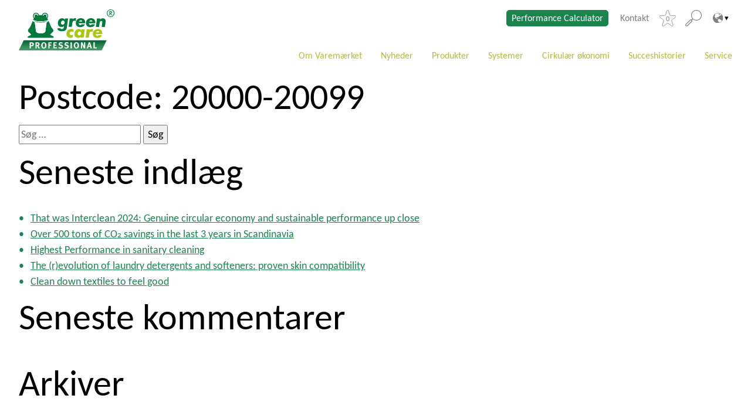

--- FILE ---
content_type: text/html; charset=UTF-8
request_url: https://www.green-care-professional.com/dk/postcodes/20000-20099/
body_size: 16768
content:
<!DOCTYPE html>
<html lang="da-DK">

<head>
	<meta charset="UTF-8" />
	<meta http-equiv="x-ua-compatible" content="ie=edge">
	<meta name="viewport" content="width=device-width, initial-scale=1">
	<script>
		const savingPotentialStepsGlobal = [0,1000,2000,3000,4000,5000,10000,20000,30000,40000,50000,];const savingPotentialCalculationVersion2 = {"hospital":{"1000":{"co2":251,"plastic":29,"oil":80},"2000":{"co2":503,"plastic":57,"oil":160},"3000":{"co2":754,"plastic":86,"oil":240},"4000":{"co2":1006,"plastic":114,"oil":320},"5000":{"co2":1257,"plastic":143,"oil":401},"10000":{"co2":2515,"plastic":286,"oil":801},"20000":{"co2":5030,"plastic":571,"oil":1602},"30000":{"co2":7544,"plastic":857,"oil":2403},"40000":{"co2":10059,"plastic":1142,"oil":3204},"50000":{"co2":12574,"plastic":1428,"oil":4006}},"building":{"1000":{"co2":610,"plastic":133,"oil":194},"2000":{"co2":1221,"plastic":266,"oil":389},"3000":{"co2":1831,"plastic":399,"oil":583},"4000":{"co2":2441,"plastic":532,"oil":778},"5000":{"co2":3052,"plastic":664,"oil":972},"10000":{"co2":6103,"plastic":1329,"oil":1944},"20000":{"co2":12207,"plastic":2658,"oil":3889},"30000":{"co2":18310,"plastic":3987,"oil":5833},"40000":{"co2":24414,"plastic":5315,"oil":7777},"50000":{"co2":30517,"plastic":6644,"oil":9722}},"hotel":{"1000":{"co2":297,"plastic":21,"oil":94},"2000":{"co2":594,"plastic":43,"oil":188},"3000":{"co2":891,"plastic":64,"oil":283},"4000":{"co2":1188,"plastic":86,"oil":377},"5000":{"co2":1485,"plastic":107,"oil":471},"10000":{"co2":2970,"plastic":215,"oil":942},"20000":{"co2":5941,"plastic":429,"oil":1885},"30000":{"co2":8911,"plastic":644,"oil":2827},"40000":{"co2":11882,"plastic":859,"oil":3770},"50000":{"co2":14852,"plastic":1074,"oil":4712}},"industrial":{"1000":{"co2":431,"plastic":89,"oil":137},"2000":{"co2":861,"plastic":179,"oil":273},"3000":{"co2":1292,"plastic":268,"oil":410},"4000":{"co2":1723,"plastic":358,"oil":547},"5000":{"co2":2153,"plastic":447,"oil":683},"10000":{"co2":4306,"plastic":894,"oil":1367},"20000":{"co2":8613,"plastic":1788,"oil":2734},"30000":{"co2":12919,"plastic":2683,"oil":4101},"40000":{"co2":17226,"plastic":3577,"oil":5468},"50000":{"co2":21532,"plastic":4471,"oil":6835}},"care":{"1000":{"co2":301,"plastic":34,"oil":96},"2000":{"co2":603,"plastic":67,"oil":192},"3000":{"co2":904,"plastic":101,"oil":288},"4000":{"co2":1206,"plastic":134,"oil":385},"5000":{"co2":1507,"plastic":168,"oil":481},"10000":{"co2":3014,"plastic":336,"oil":961},"20000":{"co2":6028,"plastic":671,"oil":1923},"30000":{"co2":9042,"plastic":1007,"oil":2884},"40000":{"co2":12056,"plastic":1343,"oil":3846},"50000":{"co2":15071,"plastic":1679,"oil":4807}},"institutions":{"1000":{"co2":301,"plastic":42,"oil":96},"2000":{"co2":601,"plastic":85,"oil":192},"3000":{"co2":902,"plastic":127,"oil":288},"4000":{"co2":1202,"plastic":169,"oil":384},"5000":{"co2":1503,"plastic":212,"oil":480},"10000":{"co2":3006,"plastic":423,"oil":961},"20000":{"co2":6011,"plastic":847,"oil":1921},"30000":{"co2":9017,"plastic":1270,"oil":2882},"40000":{"co2":12022,"plastic":1694,"oil":3842},"50000":{"co2":15028,"plastic":2117,"oil":4803}},"restaurant":{"1000":{"co2":218,"plastic":25,"oil":70},"2000":{"co2":437,"plastic":51,"oil":139},"3000":{"co2":655,"plastic":76,"oil":209},"4000":{"co2":874,"plastic":101,"oil":279},"5000":{"co2":1092,"plastic":127,"oil":348},"10000":{"co2":2185,"plastic":253,"oil":697},"20000":{"co2":4369,"plastic":507,"oil":1393},"30000":{"co2":6554,"plastic":760,"oil":2090},"40000":{"co2":8738,"plastic":1013,"oil":2786},"50000":{"co2":10923,"plastic":1266,"oil":3483}}};	</script>
	<meta name='robots' content='index, follow, max-image-preview:large, max-snippet:-1, max-video-preview:-1' />

	<!-- This site is optimized with the Yoast SEO plugin v26.7 - https://yoast.com/wordpress/plugins/seo/ -->
	<title>20000-20099 Archive - Green Care Professional</title>
	<link rel="canonical" href="https://www.green-care-professional.com/dk/postcodes/20000-20099/" />
	<meta property="og:locale" content="da_DK" />
	<meta property="og:type" content="article" />
	<meta property="og:title" content="20000-20099 Archive - Green Care Professional" />
	<meta property="og:url" content="https://www.green-care-professional.com/dk/postcodes/20000-20099/" />
	<meta property="og:site_name" content="Green Care Professional" />
	<meta name="twitter:card" content="summary_large_image" />
	<script type="application/ld+json" class="yoast-schema-graph">{"@context":"https://schema.org","@graph":[{"@type":"CollectionPage","@id":"https://www.green-care-professional.com/dk/postcodes/20000-20099/","url":"https://www.green-care-professional.com/dk/postcodes/20000-20099/","name":"20000-20099 Archive - Green Care Professional","isPartOf":{"@id":"https://www.green-care-professional.com/dk/#website"},"breadcrumb":{"@id":"https://www.green-care-professional.com/dk/postcodes/20000-20099/#breadcrumb"},"inLanguage":"da-DK"},{"@type":"BreadcrumbList","@id":"https://www.green-care-professional.com/dk/postcodes/20000-20099/#breadcrumb","itemListElement":[{"@type":"ListItem","position":1,"name":"Startseite","item":"https://www.green-care-professional.com/dk/"},{"@type":"ListItem","position":2,"name":"20000-20099"}]},{"@type":"WebSite","@id":"https://www.green-care-professional.com/dk/#website","url":"https://www.green-care-professional.com/dk/","name":"Green Care Professional","description":"","publisher":{"@id":"https://www.green-care-professional.com/dk/#organization"},"potentialAction":[{"@type":"SearchAction","target":{"@type":"EntryPoint","urlTemplate":"https://www.green-care-professional.com/dk/?s={search_term_string}"},"query-input":{"@type":"PropertyValueSpecification","valueRequired":true,"valueName":"search_term_string"}}],"inLanguage":"da-DK"},{"@type":"Organization","@id":"https://www.green-care-professional.com/dk/#organization","name":"Green Care Professional","url":"https://www.green-care-professional.com/dk/","logo":{"@type":"ImageObject","inLanguage":"da-DK","@id":"https://www.green-care-professional.com/dk/#/schema/logo/image/","url":"https://www.green-care-professional.com/app/uploads/sites/8/2021/05/Green_Care_Professional.svg","contentUrl":"https://www.green-care-professional.com/app/uploads/sites/8/2021/05/Green_Care_Professional.svg","width":335,"height":144,"caption":"Green Care Professional"},"image":{"@id":"https://www.green-care-professional.com/dk/#/schema/logo/image/"}}]}</script>
	<!-- / Yoast SEO plugin. -->


<link rel="alternate" type="application/rss+xml" title="Green Care Professional &raquo; 20000-20099 Postcode Feed" href="https://www.green-care-professional.com/dk/postcodes/20000-20099/feed/" />
<style id='wp-img-auto-sizes-contain-inline-css' type='text/css'>
img:is([sizes=auto i],[sizes^="auto," i]){contain-intrinsic-size:3000px 1500px}
/*# sourceURL=wp-img-auto-sizes-contain-inline-css */
</style>
<style id='wp-block-library-inline-css' type='text/css'>
:root{--wp-block-synced-color:#7a00df;--wp-block-synced-color--rgb:122,0,223;--wp-bound-block-color:var(--wp-block-synced-color);--wp-editor-canvas-background:#ddd;--wp-admin-theme-color:#007cba;--wp-admin-theme-color--rgb:0,124,186;--wp-admin-theme-color-darker-10:#006ba1;--wp-admin-theme-color-darker-10--rgb:0,107,160.5;--wp-admin-theme-color-darker-20:#005a87;--wp-admin-theme-color-darker-20--rgb:0,90,135;--wp-admin-border-width-focus:2px}@media (min-resolution:192dpi){:root{--wp-admin-border-width-focus:1.5px}}.wp-element-button{cursor:pointer}:root .has-very-light-gray-background-color{background-color:#eee}:root .has-very-dark-gray-background-color{background-color:#313131}:root .has-very-light-gray-color{color:#eee}:root .has-very-dark-gray-color{color:#313131}:root .has-vivid-green-cyan-to-vivid-cyan-blue-gradient-background{background:linear-gradient(135deg,#00d084,#0693e3)}:root .has-purple-crush-gradient-background{background:linear-gradient(135deg,#34e2e4,#4721fb 50%,#ab1dfe)}:root .has-hazy-dawn-gradient-background{background:linear-gradient(135deg,#faaca8,#dad0ec)}:root .has-subdued-olive-gradient-background{background:linear-gradient(135deg,#fafae1,#67a671)}:root .has-atomic-cream-gradient-background{background:linear-gradient(135deg,#fdd79a,#004a59)}:root .has-nightshade-gradient-background{background:linear-gradient(135deg,#330968,#31cdcf)}:root .has-midnight-gradient-background{background:linear-gradient(135deg,#020381,#2874fc)}:root{--wp--preset--font-size--normal:16px;--wp--preset--font-size--huge:42px}.has-regular-font-size{font-size:1em}.has-larger-font-size{font-size:2.625em}.has-normal-font-size{font-size:var(--wp--preset--font-size--normal)}.has-huge-font-size{font-size:var(--wp--preset--font-size--huge)}.has-text-align-center{text-align:center}.has-text-align-left{text-align:left}.has-text-align-right{text-align:right}.has-fit-text{white-space:nowrap!important}#end-resizable-editor-section{display:none}.aligncenter{clear:both}.items-justified-left{justify-content:flex-start}.items-justified-center{justify-content:center}.items-justified-right{justify-content:flex-end}.items-justified-space-between{justify-content:space-between}.screen-reader-text{word-wrap:normal!important;border:0;clip-path:inset(50%);height:1px;margin:-1px;overflow:hidden;padding:0;position:absolute;width:1px}.screen-reader-text:focus{background-color:#ddd;clip-path:none;color:#444;display:block;font-size:1em;height:auto;left:5px;line-height:normal;padding:15px 23px 14px;text-decoration:none;top:5px;width:auto;z-index:100000}html :where(.has-border-color){border-style:solid}html :where([style*=border-top-color]){border-top-style:solid}html :where([style*=border-right-color]){border-right-style:solid}html :where([style*=border-bottom-color]){border-bottom-style:solid}html :where([style*=border-left-color]){border-left-style:solid}html :where([style*=border-width]){border-style:solid}html :where([style*=border-top-width]){border-top-style:solid}html :where([style*=border-right-width]){border-right-style:solid}html :where([style*=border-bottom-width]){border-bottom-style:solid}html :where([style*=border-left-width]){border-left-style:solid}html :where(img[class*=wp-image-]){height:auto;max-width:100%}:where(figure){margin:0 0 1em}html :where(.is-position-sticky){--wp-admin--admin-bar--position-offset:var(--wp-admin--admin-bar--height,0px)}@media screen and (max-width:600px){html :where(.is-position-sticky){--wp-admin--admin-bar--position-offset:0px}}

/*# sourceURL=wp-block-library-inline-css */
</style><style id='global-styles-inline-css' type='text/css'>
:root{--wp--preset--aspect-ratio--square: 1;--wp--preset--aspect-ratio--4-3: 4/3;--wp--preset--aspect-ratio--3-4: 3/4;--wp--preset--aspect-ratio--3-2: 3/2;--wp--preset--aspect-ratio--2-3: 2/3;--wp--preset--aspect-ratio--16-9: 16/9;--wp--preset--aspect-ratio--9-16: 9/16;--wp--preset--color--black: #000000;--wp--preset--color--cyan-bluish-gray: #abb8c3;--wp--preset--color--white: #ffffff;--wp--preset--color--pale-pink: #f78da7;--wp--preset--color--vivid-red: #cf2e2e;--wp--preset--color--luminous-vivid-orange: #ff6900;--wp--preset--color--luminous-vivid-amber: #fcb900;--wp--preset--color--light-green-cyan: #7bdcb5;--wp--preset--color--vivid-green-cyan: #00d084;--wp--preset--color--pale-cyan-blue: #8ed1fc;--wp--preset--color--vivid-cyan-blue: #0693e3;--wp--preset--color--vivid-purple: #9b51e0;--wp--preset--color--primary: #1b834e;--wp--preset--color--secondary: #abc338;--wp--preset--color--tertiary: #eef3d0;--wp--preset--color--blue: #3F85B6;--wp--preset--color--blue-light: #D5E6F0;--wp--preset--gradient--vivid-cyan-blue-to-vivid-purple: linear-gradient(135deg,rgb(6,147,227) 0%,rgb(155,81,224) 100%);--wp--preset--gradient--light-green-cyan-to-vivid-green-cyan: linear-gradient(135deg,rgb(122,220,180) 0%,rgb(0,208,130) 100%);--wp--preset--gradient--luminous-vivid-amber-to-luminous-vivid-orange: linear-gradient(135deg,rgb(252,185,0) 0%,rgb(255,105,0) 100%);--wp--preset--gradient--luminous-vivid-orange-to-vivid-red: linear-gradient(135deg,rgb(255,105,0) 0%,rgb(207,46,46) 100%);--wp--preset--gradient--very-light-gray-to-cyan-bluish-gray: linear-gradient(135deg,rgb(238,238,238) 0%,rgb(169,184,195) 100%);--wp--preset--gradient--cool-to-warm-spectrum: linear-gradient(135deg,rgb(74,234,220) 0%,rgb(151,120,209) 20%,rgb(207,42,186) 40%,rgb(238,44,130) 60%,rgb(251,105,98) 80%,rgb(254,248,76) 100%);--wp--preset--gradient--blush-light-purple: linear-gradient(135deg,rgb(255,206,236) 0%,rgb(152,150,240) 100%);--wp--preset--gradient--blush-bordeaux: linear-gradient(135deg,rgb(254,205,165) 0%,rgb(254,45,45) 50%,rgb(107,0,62) 100%);--wp--preset--gradient--luminous-dusk: linear-gradient(135deg,rgb(255,203,112) 0%,rgb(199,81,192) 50%,rgb(65,88,208) 100%);--wp--preset--gradient--pale-ocean: linear-gradient(135deg,rgb(255,245,203) 0%,rgb(182,227,212) 50%,rgb(51,167,181) 100%);--wp--preset--gradient--electric-grass: linear-gradient(135deg,rgb(202,248,128) 0%,rgb(113,206,126) 100%);--wp--preset--gradient--midnight: linear-gradient(135deg,rgb(2,3,129) 0%,rgb(40,116,252) 100%);--wp--preset--font-size--small: 12px;--wp--preset--font-size--medium: 20px;--wp--preset--font-size--large: 32px;--wp--preset--font-size--x-large: 42px;--wp--preset--font-size--normal: 16px;--wp--preset--spacing--20: 0.44rem;--wp--preset--spacing--30: 0.67rem;--wp--preset--spacing--40: 1rem;--wp--preset--spacing--50: 1.5rem;--wp--preset--spacing--60: 2.25rem;--wp--preset--spacing--70: 3.38rem;--wp--preset--spacing--80: 5.06rem;--wp--preset--shadow--natural: 6px 6px 9px rgba(0, 0, 0, 0.2);--wp--preset--shadow--deep: 12px 12px 50px rgba(0, 0, 0, 0.4);--wp--preset--shadow--sharp: 6px 6px 0px rgba(0, 0, 0, 0.2);--wp--preset--shadow--outlined: 6px 6px 0px -3px rgb(255, 255, 255), 6px 6px rgb(0, 0, 0);--wp--preset--shadow--crisp: 6px 6px 0px rgb(0, 0, 0);}:where(.is-layout-flex){gap: 0.5em;}:where(.is-layout-grid){gap: 0.5em;}body .is-layout-flex{display: flex;}.is-layout-flex{flex-wrap: wrap;align-items: center;}.is-layout-flex > :is(*, div){margin: 0;}body .is-layout-grid{display: grid;}.is-layout-grid > :is(*, div){margin: 0;}:where(.wp-block-columns.is-layout-flex){gap: 2em;}:where(.wp-block-columns.is-layout-grid){gap: 2em;}:where(.wp-block-post-template.is-layout-flex){gap: 1.25em;}:where(.wp-block-post-template.is-layout-grid){gap: 1.25em;}.has-black-color{color: var(--wp--preset--color--black) !important;}.has-cyan-bluish-gray-color{color: var(--wp--preset--color--cyan-bluish-gray) !important;}.has-white-color{color: var(--wp--preset--color--white) !important;}.has-pale-pink-color{color: var(--wp--preset--color--pale-pink) !important;}.has-vivid-red-color{color: var(--wp--preset--color--vivid-red) !important;}.has-luminous-vivid-orange-color{color: var(--wp--preset--color--luminous-vivid-orange) !important;}.has-luminous-vivid-amber-color{color: var(--wp--preset--color--luminous-vivid-amber) !important;}.has-light-green-cyan-color{color: var(--wp--preset--color--light-green-cyan) !important;}.has-vivid-green-cyan-color{color: var(--wp--preset--color--vivid-green-cyan) !important;}.has-pale-cyan-blue-color{color: var(--wp--preset--color--pale-cyan-blue) !important;}.has-vivid-cyan-blue-color{color: var(--wp--preset--color--vivid-cyan-blue) !important;}.has-vivid-purple-color{color: var(--wp--preset--color--vivid-purple) !important;}.has-black-background-color{background-color: var(--wp--preset--color--black) !important;}.has-cyan-bluish-gray-background-color{background-color: var(--wp--preset--color--cyan-bluish-gray) !important;}.has-white-background-color{background-color: var(--wp--preset--color--white) !important;}.has-pale-pink-background-color{background-color: var(--wp--preset--color--pale-pink) !important;}.has-vivid-red-background-color{background-color: var(--wp--preset--color--vivid-red) !important;}.has-luminous-vivid-orange-background-color{background-color: var(--wp--preset--color--luminous-vivid-orange) !important;}.has-luminous-vivid-amber-background-color{background-color: var(--wp--preset--color--luminous-vivid-amber) !important;}.has-light-green-cyan-background-color{background-color: var(--wp--preset--color--light-green-cyan) !important;}.has-vivid-green-cyan-background-color{background-color: var(--wp--preset--color--vivid-green-cyan) !important;}.has-pale-cyan-blue-background-color{background-color: var(--wp--preset--color--pale-cyan-blue) !important;}.has-vivid-cyan-blue-background-color{background-color: var(--wp--preset--color--vivid-cyan-blue) !important;}.has-vivid-purple-background-color{background-color: var(--wp--preset--color--vivid-purple) !important;}.has-black-border-color{border-color: var(--wp--preset--color--black) !important;}.has-cyan-bluish-gray-border-color{border-color: var(--wp--preset--color--cyan-bluish-gray) !important;}.has-white-border-color{border-color: var(--wp--preset--color--white) !important;}.has-pale-pink-border-color{border-color: var(--wp--preset--color--pale-pink) !important;}.has-vivid-red-border-color{border-color: var(--wp--preset--color--vivid-red) !important;}.has-luminous-vivid-orange-border-color{border-color: var(--wp--preset--color--luminous-vivid-orange) !important;}.has-luminous-vivid-amber-border-color{border-color: var(--wp--preset--color--luminous-vivid-amber) !important;}.has-light-green-cyan-border-color{border-color: var(--wp--preset--color--light-green-cyan) !important;}.has-vivid-green-cyan-border-color{border-color: var(--wp--preset--color--vivid-green-cyan) !important;}.has-pale-cyan-blue-border-color{border-color: var(--wp--preset--color--pale-cyan-blue) !important;}.has-vivid-cyan-blue-border-color{border-color: var(--wp--preset--color--vivid-cyan-blue) !important;}.has-vivid-purple-border-color{border-color: var(--wp--preset--color--vivid-purple) !important;}.has-vivid-cyan-blue-to-vivid-purple-gradient-background{background: var(--wp--preset--gradient--vivid-cyan-blue-to-vivid-purple) !important;}.has-light-green-cyan-to-vivid-green-cyan-gradient-background{background: var(--wp--preset--gradient--light-green-cyan-to-vivid-green-cyan) !important;}.has-luminous-vivid-amber-to-luminous-vivid-orange-gradient-background{background: var(--wp--preset--gradient--luminous-vivid-amber-to-luminous-vivid-orange) !important;}.has-luminous-vivid-orange-to-vivid-red-gradient-background{background: var(--wp--preset--gradient--luminous-vivid-orange-to-vivid-red) !important;}.has-very-light-gray-to-cyan-bluish-gray-gradient-background{background: var(--wp--preset--gradient--very-light-gray-to-cyan-bluish-gray) !important;}.has-cool-to-warm-spectrum-gradient-background{background: var(--wp--preset--gradient--cool-to-warm-spectrum) !important;}.has-blush-light-purple-gradient-background{background: var(--wp--preset--gradient--blush-light-purple) !important;}.has-blush-bordeaux-gradient-background{background: var(--wp--preset--gradient--blush-bordeaux) !important;}.has-luminous-dusk-gradient-background{background: var(--wp--preset--gradient--luminous-dusk) !important;}.has-pale-ocean-gradient-background{background: var(--wp--preset--gradient--pale-ocean) !important;}.has-electric-grass-gradient-background{background: var(--wp--preset--gradient--electric-grass) !important;}.has-midnight-gradient-background{background: var(--wp--preset--gradient--midnight) !important;}.has-small-font-size{font-size: var(--wp--preset--font-size--small) !important;}.has-medium-font-size{font-size: var(--wp--preset--font-size--medium) !important;}.has-large-font-size{font-size: var(--wp--preset--font-size--large) !important;}.has-x-large-font-size{font-size: var(--wp--preset--font-size--x-large) !important;}
/*# sourceURL=global-styles-inline-css */
</style>

<style id='classic-theme-styles-inline-css' type='text/css'>
/*! This file is auto-generated */
.wp-block-button__link{color:#fff;background-color:#32373c;border-radius:9999px;box-shadow:none;text-decoration:none;padding:calc(.667em + 2px) calc(1.333em + 2px);font-size:1.125em}.wp-block-file__button{background:#32373c;color:#fff;text-decoration:none}
/*# sourceURL=/wp-includes/css/classic-themes.min.css */
</style>
<link rel='stylesheet' id='categories-images-styles-css' href='https://www.green-care-professional.com/app/plugins/categories-images/assets/css/zci-styles.css?ver=3.3.1' type='text/css' media='all' />
<link rel='stylesheet' id='contact-form-7-css' href='https://www.green-care-professional.com/app/plugins/contact-form-7/includes/css/styles.css?ver=6.1.4' type='text/css' media='all' />
<link rel='stylesheet' id='wpcf7-redirect-script-frontend-css' href='https://www.green-care-professional.com/app/plugins/wpcf7-redirect/build/assets/frontend-script.css?ver=2c532d7e2be36f6af233' type='text/css' media='all' />
<link rel='stylesheet' id='performance-calculator-styles-css' href='https://www.green-care-professional.com/app/plugins/calculator-plugin/dist/css/performance-calculator.min.css?ver=1' type='text/css' media='all' />
<link rel='stylesheet' id='performance-calculator-hero-module-css' href='https://www.green-care-professional.com/app/themes/green-care-professional/dist/css/modules/hero/hero.min.css?ver=1' type='text/css' media='all' />
<link rel='stylesheet' id='wp-block-library-theme-css' href='https://www.green-care-professional.com/app/plugins/gutenberg/build/block-library/theme.css?ver=21.9.0' type='text/css' media='all' />
<link rel='stylesheet' id='sanitize-css-css' href='https://www.green-care-professional.com/app/themes/green-care-professional/dist/vendor/sanitize-css/sanitize.css?ver=1' type='text/css' media='all' />
<link rel='stylesheet' id='flickity-css' href='https://www.green-care-professional.com/app/themes/green-care-professional/dist/vendor/flickity/dist/flickity.min.css?ver=1' type='text/css' media='all' />
<link rel='stylesheet' id='magnific-popup-css' href='https://www.green-care-professional.com/app/themes/green-care-professional/dist/vendor/magnific-popup/dist/magnific-popup.css?ver=1' type='text/css' media='all' />
<link rel='stylesheet' id='theme-css' href='https://www.green-care-professional.com/app/themes/green-care-professional/dist/css/app.min.css?ver=1' type='text/css' media='all' />
<link rel='stylesheet' id='slick-slider-css' href='https://www.green-care-professional.com/app/themes/green-care-professional/dist/vendor/slick-carousel/slick/slick.css?ver=1' type='text/css' media='all' />
<link rel='stylesheet' id='dflip-style-css' href='https://www.green-care-professional.com/app/plugins/3d-flipbook-dflip-lite/assets/css/dflip.min.css?ver=2.4.20' type='text/css' media='all' />
<link rel='stylesheet' id='borlabs-cookie-custom-css' href='https://www.green-care-professional.com/app/cache/borlabs-cookie/8/borlabs-cookie-8-da.css?ver=3.3.23-32' type='text/css' media='all' />
<link rel='stylesheet' id='searchwp-live-search-css' href='https://www.green-care-professional.com/app/plugins/searchwp-live-ajax-search/assets/styles/style.min.css?ver=1.8.7' type='text/css' media='all' />
<style id='searchwp-live-search-inline-css' type='text/css'>
.searchwp-live-search-result .searchwp-live-search-result--title a {
  font-size: 16px;
}
.searchwp-live-search-result .searchwp-live-search-result--price {
  font-size: 14px;
}
.searchwp-live-search-result .searchwp-live-search-result--add-to-cart .button {
  font-size: 14px;
}

/*# sourceURL=searchwp-live-search-inline-css */
</style>
<script type="text/javascript" src="https://www.green-care-professional.com/app/plugins/gutenberg/build/hooks/index.min.js?ver=1761143744539" id="wp-hooks-js"></script>
<script type="text/javascript" src="https://www.green-care-professional.com/app/plugins/gutenberg/build/i18n/index.min.js?ver=1761143746378" id="wp-i18n-js"></script>
<script type="text/javascript" id="wp-i18n-js-after">
/* <![CDATA[ */
wp.i18n.setLocaleData( { 'text direction\u0004ltr': [ 'ltr' ] } );
//# sourceURL=wp-i18n-js-after
/* ]]> */
</script>
<script type="text/javascript" src="https://www.green-care-professional.com/dk/wp-includes/js/jquery/jquery.min.js?ver=3.7.1" id="jquery-core-js"></script>
<script type="text/javascript" src="https://www.green-care-professional.com/dk/wp-includes/js/jquery/jquery-migrate.min.js?ver=3.4.1" id="jquery-migrate-js"></script>
<script type="text/javascript" src="https://www.green-care-professional.com/app/plugins/calculator-plugin/dist/js/performance-calculator.min.js" id="performance-calculator-scripts-js"></script>
<script data-no-optimize="1" data-no-minify="1" data-cfasync="false" type="text/javascript" src="https://www.green-care-professional.com/app/cache/borlabs-cookie/8/borlabs-cookie-config-da.json.js?ver=3.3.23-38" id="borlabs-cookie-config-js"></script>
<script data-no-optimize="1" data-no-minify="1" data-cfasync="false" type="text/javascript" src="https://www.green-care-professional.com/app/plugins/borlabs-cookie/assets/javascript/borlabs-cookie-prioritize.min.js?ver=3.3.23" id="borlabs-cookie-prioritize-js"></script>
<style>:root{ --content-width: 1440px;}</style><style type="text/css">.recentcomments a{display:inline !important;padding:0 !important;margin:0 !important;}</style><script data-no-optimize="1" data-no-minify="1" data-cfasync="false" data-borlabs-cookie-script-blocker-ignore>
    (function () {
        if ('0' === '1' && '1' === '1') {
            window['gtag_enable_tcf_support'] = true;
        }
        window.dataLayer = window.dataLayer || [];
        if (typeof window.gtag !== 'function') {
            window.gtag = function () {
                window.dataLayer.push(arguments);
            };
        }
        gtag('set', 'developer_id.dYjRjMm', true);
        if ('1' === '1') {
            let getCookieValue = function (name) {
                return document.cookie.match('(^|;)\\s*' + name + '\\s*=\\s*([^;]+)')?.pop() || '';
            };
            const gtmRegionsData = '[{"google-tag-manager-cm-region":"","google-tag-manager-cm-default-ad-storage":"denied","google-tag-manager-cm-default-ad-personalization":"denied","google-tag-manager-cm-default-ad-user-data":"denied","google-tag-manager-cm-default-analytics-storage":"denied","google-tag-manager-cm-default-functionality-storage":"denied","google-tag-manager-cm-default-personalization-storage":"denied","google-tag-manager-cm-default-security-storage":"denied"}]';
            let gtmRegions = [];
            if (gtmRegionsData !== '\{\{ google-tag-manager-cm-regional-defaults \}\}') {
                gtmRegions = JSON.parse(gtmRegionsData);
            }
            let defaultRegion = null;
            for (let gtmRegionIndex in gtmRegions) {
                let gtmRegion = gtmRegions[gtmRegionIndex];
                if (gtmRegion['google-tag-manager-cm-region'] === '') {
                    defaultRegion = gtmRegion;
                } else {
                    gtag('consent', 'default', {
                        'ad_storage': gtmRegion['google-tag-manager-cm-default-ad-storage'],
                        'ad_user_data': gtmRegion['google-tag-manager-cm-default-ad-user-data'],
                        'ad_personalization': gtmRegion['google-tag-manager-cm-default-ad-personalization'],
                        'analytics_storage': gtmRegion['google-tag-manager-cm-default-analytics-storage'],
                        'functionality_storage': gtmRegion['google-tag-manager-cm-default-functionality-storage'],
                        'personalization_storage': gtmRegion['google-tag-manager-cm-default-personalization-storage'],
                        'security_storage': gtmRegion['google-tag-manager-cm-default-security-storage'],
                        'region': gtmRegion['google-tag-manager-cm-region'].toUpperCase().split(','),
						'wait_for_update': 500,
                    });
                }
            }
            let cookieValue = getCookieValue('borlabs-cookie-gcs');
            let consentsFromCookie = {};
            if (cookieValue !== '') {
                consentsFromCookie = JSON.parse(decodeURIComponent(cookieValue));
            }
            let defaultValues = {
                'ad_storage': defaultRegion === null ? 'denied' : defaultRegion['google-tag-manager-cm-default-ad-storage'],
                'ad_user_data': defaultRegion === null ? 'denied' : defaultRegion['google-tag-manager-cm-default-ad-user-data'],
                'ad_personalization': defaultRegion === null ? 'denied' : defaultRegion['google-tag-manager-cm-default-ad-personalization'],
                'analytics_storage': defaultRegion === null ? 'denied' : defaultRegion['google-tag-manager-cm-default-analytics-storage'],
                'functionality_storage': defaultRegion === null ? 'denied' : defaultRegion['google-tag-manager-cm-default-functionality-storage'],
                'personalization_storage': defaultRegion === null ? 'denied' : defaultRegion['google-tag-manager-cm-default-personalization-storage'],
                'security_storage': defaultRegion === null ? 'denied' : defaultRegion['google-tag-manager-cm-default-security-storage'],
                'wait_for_update': 500,
            };
            gtag('consent', 'default', {...defaultValues, ...consentsFromCookie});
            gtag('set', 'ads_data_redaction', true);
        }

        if ('0' === '1') {
            let url = new URL(window.location.href);

            if ((url.searchParams.has('gtm_debug') && url.searchParams.get('gtm_debug') !== '') || document.cookie.indexOf('__TAG_ASSISTANT=') !== -1 || document.documentElement.hasAttribute('data-tag-assistant-present')) {
                /* GTM block start */
                (function(w,d,s,l,i){w[l]=w[l]||[];w[l].push({'gtm.start':
                        new Date().getTime(),event:'gtm.js'});var f=d.getElementsByTagName(s)[0],
                    j=d.createElement(s),dl=l!='dataLayer'?'&l='+l:'';j.async=true;j.src=
                    'https://www.googletagmanager.com/gtm.js?id='+i+dl;f.parentNode.insertBefore(j,f);
                })(window,document,'script','dataLayer','GTM-M63NQSK');
                /* GTM block end */
            } else {
                /* GTM block start */
                (function(w,d,s,l,i){w[l]=w[l]||[];w[l].push({'gtm.start':
                        new Date().getTime(),event:'gtm.js'});var f=d.getElementsByTagName(s)[0],
                    j=d.createElement(s),dl=l!='dataLayer'?'&l='+l:'';j.async=true;j.src=
                    'https://www.green-care-professional.com/app/uploads/borlabs-cookie/' + i + '.js?ver=not-set-yet';f.parentNode.insertBefore(j,f);
                })(window,document,'script','dataLayer','GTM-M63NQSK');
                /* GTM block end */
            }
        }


        let borlabsCookieConsentChangeHandler = function () {
            window.dataLayer = window.dataLayer || [];
            if (typeof window.gtag !== 'function') {
                window.gtag = function() {
                    window.dataLayer.push(arguments);
                };
            }

            let consents = BorlabsCookie.Cookie.getPluginCookie().consents;

            if ('1' === '1') {
                let gtmConsents = {};
                let customConsents = {};

				let services = BorlabsCookie.Services._services;

				for (let service in services) {
					if (service !== 'borlabs-cookie') {
						customConsents['borlabs_cookie_' + service.replaceAll('-', '_')] = BorlabsCookie.Consents.hasConsent(service) ? 'granted' : 'denied';
					}
				}

                if ('0' === '1') {
                    gtmConsents = {
                        'analytics_storage': BorlabsCookie.Consents.hasConsentForServiceGroup('statistics') === true ? 'granted' : 'denied',
                        'functionality_storage': BorlabsCookie.Consents.hasConsentForServiceGroup('statistics') === true ? 'granted' : 'denied',
                        'personalization_storage': BorlabsCookie.Consents.hasConsentForServiceGroup('statistics') === true ? 'granted' : 'denied',
                        'security_storage': BorlabsCookie.Consents.hasConsentForServiceGroup('statistics') === true ? 'granted' : 'denied',
                    };
                } else {
                    gtmConsents = {
                        'ad_storage': BorlabsCookie.Consents.hasConsentForServiceGroup('statistics') === true ? 'granted' : 'denied',
                        'ad_user_data': BorlabsCookie.Consents.hasConsentForServiceGroup('statistics') === true ? 'granted' : 'denied',
                        'ad_personalization': BorlabsCookie.Consents.hasConsentForServiceGroup('statistics') === true ? 'granted' : 'denied',
                        'analytics_storage': BorlabsCookie.Consents.hasConsentForServiceGroup('statistics') === true ? 'granted' : 'denied',
                        'functionality_storage': BorlabsCookie.Consents.hasConsentForServiceGroup('statistics') === true ? 'granted' : 'denied',
                        'personalization_storage': BorlabsCookie.Consents.hasConsentForServiceGroup('statistics') === true ? 'granted' : 'denied',
                        'security_storage': BorlabsCookie.Consents.hasConsentForServiceGroup('statistics') === true ? 'granted' : 'denied',
                    };
                }
                BorlabsCookie.CookieLibrary.setCookie(
                    'borlabs-cookie-gcs',
                    JSON.stringify(gtmConsents),
                    BorlabsCookie.Settings.automaticCookieDomainAndPath.value ? '' : BorlabsCookie.Settings.cookieDomain.value,
                    BorlabsCookie.Settings.cookiePath.value,
                    BorlabsCookie.Cookie.getPluginCookie().expires,
                    BorlabsCookie.Settings.cookieSecure.value,
                    BorlabsCookie.Settings.cookieSameSite.value
                );
                gtag('consent', 'update', {...gtmConsents, ...customConsents});
            }


            for (let serviceGroup in consents) {
                for (let service of consents[serviceGroup]) {
                    if (!window.BorlabsCookieGtmPackageSentEvents.includes(service) && service !== 'borlabs-cookie') {
                        window.dataLayer.push({
                            event: 'borlabs-cookie-opt-in-' + service,
                        });
                        window.BorlabsCookieGtmPackageSentEvents.push(service);
                    }
                }
            }
            let afterConsentsEvent = document.createEvent('Event');
            afterConsentsEvent.initEvent('borlabs-cookie-google-tag-manager-after-consents', true, true);
            document.dispatchEvent(afterConsentsEvent);
        };
        window.BorlabsCookieGtmPackageSentEvents = [];
        document.addEventListener('borlabs-cookie-consent-saved', borlabsCookieConsentChangeHandler);
        document.addEventListener('borlabs-cookie-handle-unblock', borlabsCookieConsentChangeHandler);
    })();
</script><link rel="icon" href="https://www.green-care-professional.com/app/uploads/sites/8/2020/10/green-care-professional-favicon-halbtransparent-50x50.png" sizes="32x32" />
<link rel="icon" href="https://www.green-care-professional.com/app/uploads/sites/8/2020/10/green-care-professional-favicon-halbtransparent.png" sizes="192x192" />
<link rel="apple-touch-icon" href="https://www.green-care-professional.com/app/uploads/sites/8/2020/10/green-care-professional-favicon-halbtransparent.png" />
<meta name="msapplication-TileImage" content="https://www.green-care-professional.com/app/uploads/sites/8/2020/10/green-care-professional-favicon-halbtransparent.png" />
		<style type="text/css" id="wp-custom-css">
			body.performance-calculator .performance-calculator-wizard .pcw-calculated-savings__inner-certified-product-statistic__content--title-inner{
	font-size: 11px;
}

@media screen and (min-width: 70rem){
	body h1 {
			font-size: 3.85rem;
	}
}

body .header.is-stuck .search-meta-navigation-wrapper,
body .header.is-stuck #menu-metanavigation{
	display: none;
}

hat Kontextmenü
.certificates-pyramid{
	display: none !important;
}

.meta-button a{
		background: var(--color__grey);
    color: white;
    padding: 5px 8px;
    border-radius: var(--border__radius);
		border: 1px solid  var(--color__grey);
}

.meta-button a:hover{
		background: white;
    color: var(--color__grey);
		border: 1px solid  var(--color__grey);
}


.is-style-certificates-overview-wrapper .wp-block-group__inner-container .wp-block-columns .wp-block-column figure span img {
    width: auto;
}

.captcha {
	display: flex;
	flex-direction: column;
	gap: 1rem;
	margin-top: 2rem;
	margin-bottom: 2rem;
}

.captcha input {
	width: 26rem;
	max-width: 100%;
}
input#f12_captcha {
    margin-bottom: 0.5rem;
}		</style>
			<script>
		const ajaxurl = 'https://www.green-care-professional.com/dk/wp-admin/admin-ajax.php';
	</script>
</head>

<script type="text/javascript">
	let recyclatesStartDataStartDate = "2017-06-01T00:00:00";
	let recyclatesStartDataStartBasis = 65000000;
	let recyclatesStartDataStartCount = 3.245;

	let filterBehaviorSetting = "combine";
</script>

<style type="text/css">
	:root {
		--color-value__primary: 27, 131, 78;--color__primary: rgb(var(--color-value__primary));--color-value__secondary: 171, 195, 56;--color__secondary: rgb(var(--color-value__secondary));--color-value__tertiary: 238, 243, 208;--color__tertiary: rgb(var(--color-value__tertiary));--color-value__opposite: 34, 136, 185;--color__opposite: rgb(var(--color-value__opposite));--color-value__opposite--light: 214, 230, 240;--color__opposite--light: rgb(var(--color-value__opposite--light));	}
</style>

<body class="archive tax-tax_contact_pers_postcode_area term-20000-20099 term-72 wp-custom-logo wp-embed-responsive wp-theme-green-care-professional">
	<a class="screen-reader-text" href="#main-navigation">Til indholdet</a>
<a class="screen-reader-text" href="#main-navigation">Til hovedmenu</a>



<header class="header container" role="banner">

    <div class="header__container">

		<a href="/" class="custom-logo-link">
		    <a href="https://www.green-care-professional.com/dk/" class="custom-logo-link" rel="home"><img width="335" height="144" src="https://www.green-care-professional.com/app/uploads/sites/8/2021/05/Green_Care_Professional.svg" class="custom-logo" alt="Green Care Professional" decoding="async" /></a>		</a>

		<nav class="navigation-toggle">
			<span class="navigation-toggle__bar"></span>
			<span class="navigation-toggle__bar"></span>
			<span class="navigation-toggle__bar"></span>
		</nav>

    </div>

	
	<div class="search-meta-navigation-wrapper">

		<nav id="meta-navigation" class="meta-navigation"><ul id="menu-metanavigation" class=""><li id="menu-item-4294" class="meta-button performance-calculator menu-item menu-item-type-post_type menu-item-object-page menu-item-4294"><a href="https://www.green-care-professional.com/dk/performance-calculator/">Performance Calculator</a></li>
<li id="menu-item-2191" class="menu-item menu-item-type-post_type menu-item-object-page menu-item-2191"><a href="https://www.green-care-professional.com/dk/contact/">Kontakt</a></li>
</ul></nav>
		<a href="https://www.green-care-professional.com/dk/wishlist/" class="wishlist is-empty">
			
 		<svg class="icon icon-wishlist-star">
 			<use xlink:href="https://www.green-care-professional.com/app/themes/green-care-professional/dist/img/icons/symbol-defs.svg?v=00000#icon-wishlist-star"></use>
 		</svg>
 				<span class="wishlist-counter">
				<span class="wishlist-counter--number">
					0				</span>
			</span>
		</a>

		<div class="search-icon search-toggle-button">
			<div class="search-button">
				
 		<svg class="icon icon-search">
 			<use xlink:href="https://www.green-care-professional.com/app/themes/green-care-professional/dist/img/icons/symbol-defs.svg?v=00000#icon-search"></use>
 		</svg>
 				</div>
			<span class="close-search"><span class="close-search-inner"></span></span>
		</div>

		
					<button class="country-language-toggle">
				<span class="country-language-toggle__inner-container">
					<img src="https://www.green-care-professional.com/app/themes/green-care-professional/dist/img/icons/earth-globe.svg" alt="" height="" width="">
				</span>
			</button>
			</div>
	<div class="search-form__wrapper">
		<div class="search-form__wrapper--inner" id="menu_search">
			<div class="search-form__wrapper--inner-container" id="menu_search">
				<form role="search" method="get" class="search-form" action="https://www.green-care-professional.com/dk/">
				<label>
					<span class="screen-reader-text">Søg efter:</span>
					<input type="search" class="search-field" placeholder="Søg &hellip;" value="" name="s" data-swplive="true" data-swpengine="default" data-swpconfig="default" />
				</label>
				<input type="submit" class="search-submit" value="Søg" />
			</form>				<span class="close-search search-toggle-button"><span class="close-search-inner"></span></span>
				<div class="pseudo-search-button">
 		<svg class="icon icon-search">
 			<use xlink:href="https://www.green-care-professional.com/app/themes/green-care-professional/dist/img/icons/symbol-defs.svg?v=00000#icon-search"></use>
 		</svg>
 	</div>
			</div>
		</div>
	</div>

	<nav id="main-navigation" class="main-navigation"><ul id="menu-hauptnavigation" class=""><li id="menu-item-638" class="menu-item menu-item-type-custom menu-item-object-custom menu-item-has-children menu-item-638"><a href="#">Om Varemærket</a>
<ul class="sub-menu">
	<li id="menu-item-144" class="js-back-link back-link menu-item menu-item-type-custom menu-item-object-custom menu-item-144"><a>Tilbage</a></li>
	<li id="menu-item-126" class="menu-item menu-item-type-post_type menu-item-object-page menu-item-has-children menu-item-126"><a href="https://www.green-care-professional.com/dk/about-green-care-professional/varemaerke-lofte/">Varemærkets løfte</a>
	<ul class="sub-menu">
		<li id="menu-item-143" class="js-back-link back-link menu-item menu-item-type-custom menu-item-object-custom menu-item-143"><a>Tilbage</a></li>
		<li id="menu-item-127" class="menu-item menu-item-type-post_type menu-item-object-page menu-item-127"><a href="https://www.green-care-professional.com/dk/about-green-care-professional/varemaerke-lofte/starke-reinigungsleistung/">Starke Reinigungsleistung</a></li>
		<li id="menu-item-128" class="menu-item menu-item-type-post_type menu-item-object-page menu-item-128"><a href="https://www.green-care-professional.com/dk/about-green-care-professional/varemaerke-lofte/safe-for-humans-environment/">Safe for Human Life &#038; the Environment</a></li>
		<li id="menu-item-129" class="menu-item menu-item-type-post_type menu-item-object-page menu-item-129"><a href="https://www.green-care-professional.com/dk/about-green-care-professional/varemaerke-lofte/recyclable/">Recyclable</a></li>
		<li id="menu-item-130" class="menu-item menu-item-type-post_type menu-item-object-page menu-item-130"><a href="https://www.green-care-professional.com/dk/about-green-care-professional/varemaerke-lofte/profitability/">Profitability</a></li>
		<li id="menu-item-131" class="menu-item menu-item-type-post_type menu-item-object-page menu-item-131"><a href="https://www.green-care-professional.com/dk/about-green-care-professional/varemaerke-lofte/ext-service/">Extensive Service</a></li>
	</ul>
</li>
	<li id="menu-item-132" class="menu-item menu-item-type-post_type menu-item-object-page menu-item-132"><a href="https://www.green-care-professional.com/dk/about-green-care-professional/certificeringer/">Certificeringer</a></li>
	<li id="menu-item-133" class="menu-item menu-item-type-post_type menu-item-object-page menu-item-133"><a href="https://www.green-care-professional.com/dk/about-green-care-professional/ledetrade/">Udvikling guidelines</a></li>
	<li id="menu-item-4295" class="menu-item menu-item-type-post_type menu-item-object-page menu-item-4295"><a href="https://www.green-care-professional.com/dk/performance-calculator/">Performance Calculator</a></li>
	<li id="menu-item-3962" class="menu-item menu-item-type-post_type menu-item-object-page menu-item-3962"><a href="https://www.green-care-professional.com/dk/about-us/about-the-brand/go-green-initiative/">Go Green Initiative</a></li>
</ul>
</li>
<li id="menu-item-124" class="menu-item menu-item-type-post_type menu-item-object-page menu-item-124"><a href="https://www.green-care-professional.com/dk/nyheder/">Nyheder</a></li>
<li id="menu-item-119" class="menu-item menu-item-type-post_type menu-item-object-page menu-item-119"><a href="https://www.green-care-professional.com/dk/produkter-og-systemer/produkter/">Produkter</a></li>
<li id="menu-item-120" class="menu-item menu-item-type-post_type menu-item-object-page menu-item-120"><a href="https://www.green-care-professional.com/dk/produkter-og-systemer/systemer/">Systemer</a></li>
<li id="menu-item-134" class="menu-item menu-item-type-post_type menu-item-object-page menu-item-134"><a href="https://www.green-care-professional.com/dk/circulaer-okonomi/">Cirkulær økonomi</a></li>
<li id="menu-item-135" class="menu-item--open-right menu-item menu-item-type-post_type menu-item-object-page menu-item-135"><a href="https://www.green-care-professional.com/dk/succeshistorier/">Succeshistorier</a></li>
<li id="menu-item-186" class="last-item--deskop menu-item menu-item-type-post_type menu-item-object-page menu-item-186"><a href="https://www.green-care-professional.com/dk/service/">Service</a></li>
<li id="menu-item-3139" class="show-on-mobile-only meta-item menu-item menu-item-type-custom menu-item-object-custom menu-item-3139"><a target="_blank" href="https://www.green-care-academy.com/en">The Academy</a></li>
<li id="menu-item-183" class="show-on-mobile-only meta-item menu-item menu-item-type-post_type menu-item-object-page menu-item-privacy-policy menu-item-183"><a rel="privacy-policy" href="https://www.green-care-professional.com/dk/service/privacy-policy/">Privatlivspolitik</a></li>
<li id="menu-item-185" class="show-on-mobile-only meta-item menu-item menu-item-type-post_type menu-item-object-page menu-item-185"><a href="https://www.green-care-professional.com/dk/udgiver/">Publisher</a></li>
<li id="menu-item-2196" class="show-on-mobile-only meta-item menu-item menu-item-type-post_type menu-item-object-page menu-item-2196"><a href="https://www.green-care-professional.com/dk/contact/">Contact</a></li>
</ul></nav>
	<div class="country-language-switcher"><div class="country-switcher"><strong>Choose another country:</strong><nav id="country-select" class="country-select__inner-container"><ul id="menu-country-select" class=""><li id="menu-item-6687" class="site-id-1 mlp-language-nav-item lang-en-US menu-item menu-item-type-mlp_language menu-item-object-mlp_language mlp-current-language-item menu-item-6687"><a rel="alternate" href="https://www.green-care-professional.com/" title="en" lang="en-US" hreflang="en-US">International</a></li>
<li id="menu-item-4810" class="lang-de-AT menu-item menu-item-type-custom menu-item-object-custom menu-item-4810"><a href="https://www.green-care-professional.com/at" title="at">Austria</a></li>
<li id="menu-item-4811" class="js-country-lang-selection lang-nl-BE lang-fr-BE lang-de-BE menu-item menu-item-type-custom menu-item-object-custom menu-item-has-children menu-item-4811"><a href="https://www.green-care-professional.com/be" title="be">Belgium</a>
<ul class="sub-menu">
	<li id="menu-item-4812" class="menu-item menu-item-type-custom menu-item-object-custom menu-item-4812"><a href="https://www.green-care-professional.com/be-nl">Dutch</a></li>
	<li id="menu-item-4813" class="menu-item menu-item-type-custom menu-item-object-custom menu-item-4813"><a href="https://www.green-care-professional.com/be-fr">French</a></li>
	<li id="menu-item-4814" class="js-country-selection-back menu-item menu-item-type-custom menu-item-object-custom menu-item-4814"><a href="#">Back to country selection</a></li>
</ul>
</li>
<li id="menu-item-4815" class="menu-item menu-item-type-custom menu-item-object-custom menu-item-home menu-item-4815"><a href="https://www.green-care-professional.com/" title="ba">Bosnia &#038; Herzegovina</a></li>
<li id="menu-item-4816" class="menu-item menu-item-type-custom menu-item-object-custom menu-item-home menu-item-4816"><a href="https://www.green-care-professional.com/" title="bg">Bulgaria</a></li>
<li id="menu-item-4817" class="menu-item menu-item-type-custom menu-item-object-custom menu-item-home menu-item-4817"><a href="https://www.green-care-professional.com/" title="cn">China</a></li>
<li id="menu-item-4818" class="menu-item menu-item-type-custom menu-item-object-custom menu-item-home menu-item-4818"><a href="https://www.green-care-professional.com/" title="hr">Croatia</a></li>
<li id="menu-item-4819" class="menu-item menu-item-type-custom menu-item-object-custom menu-item-home menu-item-4819"><a href="https://www.green-care-professional.com/" title="cz">Czech Republic</a></li>
<li id="menu-item-4820" class="lang-da-DK menu-item menu-item-type-custom menu-item-object-custom menu-item-4820"><a href="https://www.green-care-professional.com/dk/" title="dk">Denmark</a></li>
<li id="menu-item-4821" class="lang-et-ET menu-item menu-item-type-custom menu-item-object-custom menu-item-4821"><a href="https://www.green-care-professional.com/et" title="et">Estonia</a></li>
<li id="menu-item-4822" class="lang-fi-FI menu-item menu-item-type-custom menu-item-object-custom menu-item-4822"><a href="https://www.green-care-professional.com/fi/" title="fi">Finland</a></li>
<li id="menu-item-6689" class="site-id-9 mlp-language-nav-item lang-fr-FR menu-item menu-item-type-mlp_language menu-item-object-mlp_language menu-item-6689"><a rel="alternate" href="https://www.green-care-professional.com/fr/" lang="fr-FR" hreflang="fr-FR">France</a></li>
<li id="menu-item-4824" class="menu-item menu-item-type-custom menu-item-object-custom menu-item-home menu-item-4824"><a href="https://www.green-care-professional.com/" title="ge">Georgia</a></li>
<li id="menu-item-6688" class="site-id-32 mlp-language-nav-item lang-de-DE menu-item menu-item-type-mlp_language menu-item-object-mlp_language menu-item-6688"><a rel="alternate" href="https://www.green-care-professional.com/de/" lang="de-DE" hreflang="de-DE">Germany</a></li>
<li id="menu-item-4826" class="menu-item menu-item-type-custom menu-item-object-custom menu-item-home menu-item-4826"><a href="https://www.green-care-professional.com/" title="gr">Greece</a></li>
<li id="menu-item-4827" class="menu-item menu-item-type-custom menu-item-object-custom menu-item-home menu-item-4827"><a href="https://www.green-care-professional.com/" title="hu">Hungary</a></li>
<li id="menu-item-4828" class="lang-it-IT menu-item menu-item-type-custom menu-item-object-custom menu-item-4828"><a href="https://www.green-care-professional.com/it" title="it">Italy</a></li>
<li id="menu-item-4829" class="menu-item menu-item-type-custom menu-item-object-custom menu-item-home menu-item-4829"><a href="https://www.green-care-professional.com/" title="kz">Kazakhstan</a></li>
<li id="menu-item-4830" class="menu-item menu-item-type-custom menu-item-object-custom menu-item-home menu-item-4830"><a href="https://www.green-care-professional.com/" title="kg">Kyrgyzstan</a></li>
<li id="menu-item-4831" class="lang-lv-LV menu-item menu-item-type-custom menu-item-object-custom menu-item-4831"><a href="https://www.green-care-professional.com/lv" title="lv">Latvia</a></li>
<li id="menu-item-4832" class="lang-lt-LT menu-item menu-item-type-custom menu-item-object-custom menu-item-4832"><a href="https://www.green-care-professional.com/lt" title="lt">Lithuanian</a></li>
<li id="menu-item-4834" class="menu-item menu-item-type-custom menu-item-object-custom menu-item-home menu-item-4834"><a href="https://www.green-care-professional.com/">Macedonia</a></li>
<li id="menu-item-4835" class="menu-item menu-item-type-custom menu-item-object-custom menu-item-home menu-item-4835"><a href="https://www.green-care-professional.com/">Moldova</a></li>
<li id="menu-item-4836" class="menu-item menu-item-type-custom menu-item-object-custom menu-item-home menu-item-4836"><a href="https://www.green-care-professional.com/">Montenegro</a></li>
<li id="menu-item-4837" class="lang-nl-NL menu-item menu-item-type-custom menu-item-object-custom menu-item-4837"><a href="https://www.green-care-professional.com/nl/" title="nl">Netherlands</a></li>
<li id="menu-item-4838" class="lang-no-NO menu-item menu-item-type-custom menu-item-object-custom menu-item-4838"><a href="https://www.green-care-professional.com/no/" title="no">Norway</a></li>
<li id="menu-item-4839" class="lang-pl-PL menu-item menu-item-type-custom menu-item-object-custom menu-item-4839"><a href="https://www.green-care-professional.com/pl/" title="pl">Poland</a></li>
<li id="menu-item-4840" class="lang-pt-PT menu-item menu-item-type-custom menu-item-object-custom menu-item-4840"><a href="https://www.green-care-professional.com/pt" title="pt">Portugal</a></li>
<li id="menu-item-4841" class="menu-item menu-item-type-custom menu-item-object-custom menu-item-home menu-item-4841"><a href="https://www.green-care-professional.com/">Romania</a></li>
<li id="menu-item-4842" class="menu-item menu-item-type-custom menu-item-object-custom menu-item-home menu-item-4842"><a href="https://www.green-care-professional.com/">Serbia</a></li>
<li id="menu-item-4843" class="menu-item menu-item-type-custom menu-item-object-custom menu-item-home menu-item-4843"><a href="https://www.green-care-professional.com/">Slovakia</a></li>
<li id="menu-item-4844" class="menu-item menu-item-type-custom menu-item-object-custom menu-item-home menu-item-4844"><a href="https://www.green-care-professional.com/">Slovenia</a></li>
<li id="menu-item-4845" class="lang-es-ES menu-item menu-item-type-custom menu-item-object-custom menu-item-4845"><a href="https://www.green-care-professional.com/es/" title="es">Spain</a></li>
<li id="menu-item-4847" class="lang-sv-SE menu-item menu-item-type-custom menu-item-object-custom menu-item-4847"><a href="https://www.green-care-professional.com/se/" title="se">Sweden</a></li>
<li id="menu-item-5306" class="menu-item menu-item-type-custom menu-item-object-custom menu-item-5306"><a href="https://www.green-care-professional.com/ch-de/" title="ch-de">Swiss</a></li>
<li id="menu-item-4846" class="menu-item menu-item-type-custom menu-item-object-custom menu-item-home menu-item-4846"><a href="https://www.green-care-professional.com/">Turkey</a></li>
<li id="menu-item-4848" class="menu-item menu-item-type-custom menu-item-object-custom menu-item-home menu-item-4848"><a href="https://www.green-care-professional.com/">Ukraine</a></li>
</ul></nav></div></div>
</header>
<div class="content">

    <div class="container">

        <main class="main">

            <h1 class="archive__title">Postcode: <span>20000-20099</span></h1>
            <div class="posts">

                
            </div>

            
        </main>

        
<section class="sidebar" role="complementary ">

    <aside id="search-2" class="widget widget_search"><form role="search" method="get" class="search-form" action="https://www.green-care-professional.com/dk/">
				<label>
					<span class="screen-reader-text">Søg efter:</span>
					<input type="search" class="search-field" placeholder="Søg &hellip;" value="" name="s" data-swplive="true" data-swpengine="default" data-swpconfig="default" />
				</label>
				<input type="submit" class="search-submit" value="Søg" />
			</form></aside>
		<aside id="recent-posts-2" class="widget widget_recent_entries">
		<h1 class="widget__title">Seneste indlæg</h1>
		<ul>
											<li>
					<a href="https://www.green-care-professional.com/dk/that-was-interclean-2024/">That was Interclean 2024: Genuine circular economy and sustainable performance up close</a>
									</li>
											<li>
					<a href="https://www.green-care-professional.com/dk/over-500-tons-of-co2-savings-in-the-last-3-years-in-scandinavia/">Over 500 tons of CO2 savings in the last 3 years in Scandinavia</a>
									</li>
											<li>
					<a href="https://www.green-care-professional.com/dk/highest-performance-in-sanitary-cleaning/">Highest Performance in sanitary cleaning</a>
									</li>
											<li>
					<a href="https://www.green-care-professional.com/dk/the-revolution-of-laundry-detergents-and-softeners-proven-skin-compatibility/">The (r)evolution of laundry detergents and softeners: proven skin compatibility</a>
									</li>
											<li>
					<a href="https://www.green-care-professional.com/dk/clean-down-textiles-to-feel-good/">Clean down textiles to feel good</a>
									</li>
					</ul>

		</aside><aside id="recent-comments-2" class="widget widget_recent_comments"><h1 class="widget__title">Seneste kommentarer</h1><ul id="recentcomments"></ul></aside><aside id="archives-2" class="widget widget_archive"><h1 class="widget__title">Arkiver</h1>
			<ul>
					<li><a href='https://www.green-care-professional.com/dk/2024/06/'>juni 2024</a></li>
	<li><a href='https://www.green-care-professional.com/dk/2024/03/'>marts 2024</a></li>
	<li><a href='https://www.green-care-professional.com/dk/2024/01/'>januar 2024</a></li>
	<li><a href='https://www.green-care-professional.com/dk/2023/01/'>januar 2023</a></li>
	<li><a href='https://www.green-care-professional.com/dk/2022/10/'>oktober 2022</a></li>
	<li><a href='https://www.green-care-professional.com/dk/2022/09/'>september 2022</a></li>
	<li><a href='https://www.green-care-professional.com/dk/2022/08/'>august 2022</a></li>
	<li><a href='https://www.green-care-professional.com/dk/2022/05/'>maj 2022</a></li>
	<li><a href='https://www.green-care-professional.com/dk/2021/07/'>juli 2021</a></li>
	<li><a href='https://www.green-care-professional.com/dk/2020/08/'>august 2020</a></li>
	<li><a href='https://www.green-care-professional.com/dk/2019/11/'>november 2019</a></li>
	<li><a href='https://www.green-care-professional.com/dk/2019/10/'>oktober 2019</a></li>
	<li><a href='https://www.green-care-professional.com/dk/2018/09/'>september 2018</a></li>
	<li><a href='https://www.green-care-professional.com/dk/2018/04/'>april 2018</a></li>
			</ul>

			</aside><aside id="categories-2" class="widget widget_categories"><h1 class="widget__title">Kategorier</h1>
			<ul>
					<li class="cat-item cat-item-1"><a href="https://www.green-care-professional.com/dk/category/allgemein/">Allgemein</a>
</li>
			</ul>

			</aside><aside id="meta-2" class="widget widget_meta"><h1 class="widget__title">Meta</h1>
		<ul>
						<li><a rel="nofollow" href="https://www.green-care-professional.com/dk/wp-login.php">Log ind</a></li>
			<li><a href="https://www.green-care-professional.com/dk/feed/">Indlægsfeed</a></li>
			<li><a href="https://www.green-care-professional.com/dk/comments/feed/">Kommentarfeed</a></li>

			<li><a href="https://wordpress.org/">WordPress.org</a></li>
		</ul>

		</aside>
</section>

    </div>

</div>

<footer class="footer no-margin">

	<!-- Back to top button -->
	<a class="js-scroll-top-button scroll-top-button">
		
 		<svg class="icon icon-angle">
 			<use xlink:href="https://www.green-care-professional.com/app/themes/green-care-professional/dist/img/icons/symbol-defs.svg?v=00000#icon-angle"></use>
 		</svg>
 		</a>

    <div class="footer__navigation">

        <nav id="footer-navigation" class="footer-navigation container"><ul id="menu-footernavigation" class=""><li id="menu-item-43" class="category category-first menu-item menu-item-type-custom menu-item-object-custom menu-item-has-children menu-item-43"><a href="#">Om os</a>
<ul class="sub-menu">
	<li id="menu-item-2084" class="menu-item menu-item-type-post_type menu-item-object-page menu-item-2084"><a target="_blank" href="https://www.green-care-professional.com/dk/about-green-care-professional/varemaerke-lofte/">Om varemærket</a></li>
	<li id="menu-item-1972" class="menu-item menu-item-type-custom menu-item-object-custom menu-item-1972"><a target="_blank" href="https://wmprof.com/dk/">Virksomheden</a></li>
	<li id="menu-item-1973" class="menu-item menu-item-type-custom menu-item-object-custom menu-item-1973"><a target="_blank" href="https://wmprof.com/dk/baeredygtighed/">Bæredygtighed</a></li>
	<li id="menu-item-1357" class="menu-item menu-item-type-post_type menu-item-object-page menu-item-1357"><a href="https://www.green-care-professional.com/dk/contact/">Kontakt</a></li>
</ul>
</li>
<li id="menu-item-44" class="category category-last menu-item menu-item-type-custom menu-item-object-custom menu-item-has-children menu-item-44"><a href="#">Juridiske oplysninger</a>
<ul class="sub-menu">
	<li id="menu-item-34" class="menu-item menu-item-type-post_type menu-item-object-page menu-item-34"><a href="https://www.green-care-professional.com/dk/udgiver/">Udgiver</a></li>
	<li id="menu-item-50" class="meta-item meta-item--first menu-item menu-item-type-post_type menu-item-object-page menu-item-privacy-policy menu-item-50"><a rel="privacy-policy" href="https://www.green-care-professional.com/dk/service/privacy-policy/">Politik for privatlivsbeskyttelse</a></li>
	<li id="menu-item-4377" class="menu-item menu-item-type-post_type menu-item-object-page menu-item-4377"><a href="https://www.green-care-professional.com/dk/privacy-policy-social-media/">Databeskyttelse sociale medier</a></li>
	<li id="menu-item-42" class="meta-item menu-item menu-item-type-post_type menu-item-object-page menu-item-42"><a href="https://www.green-care-professional.com/dk/ansvarsfraskrivelse/">Ansvarsfraskrivelse</a></li>
</ul>
</li>
</ul></nav>
    </div>


	<div class="footer__container container">
		
	    <div class="footer__container--logo">
			<a href="https://wmprof.com/da_dk/dk/home_7.html" target="_blank"><img src="https://www.green-care-professional.com/app/uploads/sites/8/2021/05/tana-chemie.gif" /></a>
	    </div>

	    <div class="footer__container--copyright">
			<small class="copyright">Copyright ©2026 Green Care Professional</small>
	    </div>
	</div>

</footer>
<script>
	// Numbers for saving potential module
	const savingPotentialSteps = [500,1000,5000,10000,25000]
const savingPotentialCalculation = {500: {
						carbonDioxide: 13,
						plastic: 2,
						oil: 4
					},
				1000: {
						carbonDioxide: 26,
						plastic: 4,
						oil: 8
					},
				5000: {
						carbonDioxide: 102,
						plastic: 14,
						oil: 33
					},
				10000: {
						carbonDioxide: 199,
						plastic: 27,
						oil: 64
					},
				25000: {
						carbonDioxide: 380,
						plastic: 56,
						oil: 121
					},
				};</script>

<script type="speculationrules">
{"prefetch":[{"source":"document","where":{"and":[{"href_matches":"/dk/*"},{"not":{"href_matches":["/dk/wp-*.php","/dk/wp-admin/*","/app/uploads/sites/8/*","/app/*","/app/plugins/*","/app/themes/green-care-professional/*","/dk/*\\?(.+)"]}},{"not":{"selector_matches":"a[rel~=\"nofollow\"]"}},{"not":{"selector_matches":".no-prefetch, .no-prefetch a"}}]},"eagerness":"conservative"}]}
</script>
<script type="importmap" id="wp-importmap">
{"imports":{"borlabs-cookie-core":"https://www.green-care-professional.com/app/plugins/borlabs-cookie/assets/javascript/borlabs-cookie.min.js?ver=3.3.23"}}
</script>
<script type="module" src="https://www.green-care-professional.com/app/plugins/borlabs-cookie/assets/javascript/borlabs-cookie.min.js?ver=3.3.23" id="borlabs-cookie-core-js-module" data-cfasync="false" data-no-minify="1" data-no-optimize="1"></script>
<script type="module" src="https://www.green-care-professional.com/app/plugins/borlabs-cookie/assets/javascript/borlabs-cookie-legacy-backward-compatibility.min.js?ver=3.3.23" id="borlabs-cookie-legacy-backward-compatibility-js-module"></script>
<!--googleoff: all--><div data-nosnippet data-borlabs-cookie-consent-required='true' id='BorlabsCookieBox'></div><div id='BorlabsCookieWidget' class='brlbs-cmpnt-container'></div><!--googleon: all-->        <style>
            .searchwp-live-search-results {
                opacity: 0;
                transition: opacity .25s ease-in-out;
                -moz-transition: opacity .25s ease-in-out;
                -webkit-transition: opacity .25s ease-in-out;
                height: 0;
                overflow: hidden;
                z-index: 9999995; /* Exceed SearchWP Modal Search Form overlay. */
                position: absolute;
                display: none;
            }

            .searchwp-live-search-results-showing {
                display: block;
                opacity: 1;
                height: auto;
                overflow: auto;
            }

            .searchwp-live-search-no-results {
                padding: 3em 2em 0;
                text-align: center;
            }

            .searchwp-live-search-no-min-chars:after {
                content: "Indtast venligst mere end 2 tegn.";
                display: block;
                text-align: center;
                padding: 2em 2em 0;
            }
        </style>
                <script>
            var _SEARCHWP_LIVE_AJAX_SEARCH_BLOCKS = true;
            var _SEARCHWP_LIVE_AJAX_SEARCH_ENGINE = 'default';
            var _SEARCHWP_LIVE_AJAX_SEARCH_CONFIG = 'default';
        </script>
                <script data-cfasync="false">
            window.dFlipLocation = 'https://www.green-care-professional.com/app/plugins/3d-flipbook-dflip-lite/assets/';
            window.dFlipWPGlobal = {"text":{"toggleSound":"T\u00e6nd\/sluk lyd","toggleThumbnails":"Sl\u00e5 miniaturebilleder til\/fra","toggleOutline":"Skift kontur\/bogm\u00e6rke","previousPage":"Forrige side","nextPage":"N\u00e6ste side","toggleFullscreen":"Skift fuldsk\u00e6rmstilstand","zoomIn":"Zoom ind","zoomOut":"Zoom ud","toggleHelp":"Toggle Hj\u00e6lp","singlePageMode":"Enkeltside-tilstand","doublePageMode":"Dobbeltside-tilstand","downloadPDFFile":"Download PDF-fil","gotoFirstPage":"G\u00e5 til f\u00f8rste side","gotoLastPage":"G\u00e5 til sidste side","share":"Del","mailSubject":"Jeg ville have, at du skulle se denne FlipBook","mailBody":"Tjek denne side {{url}}","loading":"DearFlip: Indl\u00e6ser "},"viewerType":"flipbook","moreControls":"download,pageMode,startPage,endPage,sound","hideControls":"","scrollWheel":"false","backgroundColor":"#777","backgroundImage":"","height":"auto","paddingLeft":"20","paddingRight":"20","controlsPosition":"bottom","duration":800,"soundEnable":"true","enableDownload":"true","showSearchControl":"false","showPrintControl":"false","enableAnnotation":false,"enableAnalytics":"false","webgl":"true","hard":"none","maxTextureSize":"1600","rangeChunkSize":"524288","zoomRatio":1.5,"stiffness":3,"pageMode":"0","singlePageMode":"0","pageSize":"0","autoPlay":"false","autoPlayDuration":5000,"autoPlayStart":"false","linkTarget":"2","sharePrefix":"flipbook-"};
        </script>
      <script type="text/javascript" src="https://www.green-care-professional.com/app/plugins/contact-form-7/includes/swv/js/index.js?ver=6.1.4" id="swv-js"></script>
<script type="text/javascript" id="contact-form-7-js-translations">
/* <![CDATA[ */
( function( domain, translations ) {
	var localeData = translations.locale_data[ domain ] || translations.locale_data.messages;
	localeData[""].domain = domain;
	wp.i18n.setLocaleData( localeData, domain );
} )( "contact-form-7", {"translation-revision-date":"2025-12-18 10:26:42+0000","generator":"GlotPress\/4.0.3","domain":"messages","locale_data":{"messages":{"":{"domain":"messages","plural-forms":"nplurals=2; plural=n != 1;","lang":"da_DK"},"This contact form is placed in the wrong place.":["Denne kontaktformular er placeret det forkerte sted."],"Error:":["Fejl:"]}},"comment":{"reference":"includes\/js\/index.js"}} );
//# sourceURL=contact-form-7-js-translations
/* ]]> */
</script>
<script type="text/javascript" id="contact-form-7-js-before">
/* <![CDATA[ */
var wpcf7 = {
    "api": {
        "root": "https:\/\/www.green-care-professional.com\/dk\/wp-json\/",
        "namespace": "contact-form-7\/v1"
    }
};
//# sourceURL=contact-form-7-js-before
/* ]]> */
</script>
<script type="text/javascript" src="https://www.green-care-professional.com/app/plugins/contact-form-7/includes/js/index.js?ver=6.1.4" id="contact-form-7-js"></script>
<script async defer type="module" type="text/javascript" src="https://www.green-care-professional.com/app/plugins/friendly-captcha/public/vendor/v1/widget.module.min.js?ver=0.9.19" id="friendly-captcha-widget-module-js"></script>
<script async defer nomodule type="text/javascript" src="https://www.green-care-professional.com/app/plugins/friendly-captcha/public/vendor/v1/widget.polyfilled.min.js?ver=0.9.19" id="friendly-captcha-widget-fallback-js"></script>
<script type="text/javascript" src="https://www.green-care-professional.com/app/plugins/friendly-captcha/modules/contact-form-7/script.js?ver=1.15.23" id="frcaptcha_wpcf7-friendly-captcha-js"></script>
<script type="text/javascript" id="wpcf7-redirect-script-js-extra">
/* <![CDATA[ */
var wpcf7r = {"ajax_url":"https://www.green-care-professional.com/dk/wp-admin/admin-ajax.php"};
//# sourceURL=wpcf7-redirect-script-js-extra
/* ]]> */
</script>
<script type="text/javascript" src="https://www.green-care-professional.com/app/plugins/wpcf7-redirect/build/assets/frontend-script.js?ver=2c532d7e2be36f6af233" id="wpcf7-redirect-script-js"></script>
<script type="text/javascript" src="https://www.green-care-professional.com/app/themes/green-care-professional/dist/vendor/flickity/dist/flickity.pkgd.min.js?ver=1" id="flickity-js"></script>
<script type="text/javascript" src="https://www.green-care-professional.com/app/themes/green-care-professional/dist/js/app.min.js?ver=1" id="theme-js"></script>
<script type="text/javascript" src="https://www.green-care-professional.com/app/themes/green-care-professional/dist/vendor/magnific-popup/dist/jquery.magnific-popup.min.js?ver=1" id="magnific-popup-js"></script>
<script type="text/javascript" src="https://www.green-care-professional.com/app/themes/green-care-professional/dist/vendor/jquery-easy-number-animate/dist/jquery.easy_number_animate.min.js?ver=1" id="jquery-easy-number-animate-js"></script>
<script type="text/javascript" src="https://www.green-care-professional.com/app/themes/green-care-professional/dist/vendor/slick-carousel/slick/slick.min.js?ver=1" id="slick-slider-js"></script>
<script type="text/javascript" src="https://www.green-care-professional.com/app/themes/green-care-professional/dist/vendor/waypoints/lib/jquery.waypoints.min.js?ver=1" id="waypoints-js"></script>
<script type="text/javascript" src="https://www.green-care-professional.com/app/themes/green-care-professional/dist/js/lazyload.js?ver=1" id="lazy-load-js"></script>
<script type="text/javascript" src="https://www.green-care-professional.com/app/plugins/3d-flipbook-dflip-lite/assets/js/dflip.min.js?ver=2.4.20" id="dflip-script-js"></script>
<script type="text/javascript" id="swp-live-search-client-js-extra">
/* <![CDATA[ */
var searchwp_live_search_params = [];
searchwp_live_search_params = {"ajaxurl":"https:\/\/www.green-care-professional.com\/dk\/wp-admin\/admin-ajax.php","origin_id":72,"config":{"default":{"engine":"default","input":{"delay":300,"min_chars":2},"results":{"position":"bottom","width":"auto","offset":{"x":0,"y":5}},"spinner":{"lines":12,"length":8,"width":3,"radius":8,"scale":1,"corners":1,"color":"#424242","fadeColor":"transparent","speed":1,"rotate":0,"animation":"searchwp-spinner-line-fade-quick","direction":1,"zIndex":2000000000,"className":"spinner","top":"50%","left":"50%","shadow":"0 0 1px transparent","position":"absolute"}}},"msg_no_config_found":"No valid SearchWP Live Search configuration found!","aria_instructions":"When autocomplete results are available use up and down arrows to review and enter to go to the desired page. Touch device users, explore by touch or with swipe gestures."};;
//# sourceURL=swp-live-search-client-js-extra
/* ]]> */
</script>
<script type="text/javascript" src="https://www.green-care-professional.com/app/plugins/searchwp-live-ajax-search/assets/javascript/dist/script.min.js?ver=1.8.7" id="swp-live-search-client-js"></script>
<template id="brlbs-cmpnt-cb-template-contact-form-seven-recaptcha">
 <div class="brlbs-cmpnt-container brlbs-cmpnt-content-blocker brlbs-cmpnt-with-individual-styles" data-borlabs-cookie-content-blocker-id="contact-form-seven-recaptcha" data-borlabs-cookie-content=""><div class="brlbs-cmpnt-cb-preset-b brlbs-cmpnt-cb-cf7-recaptcha"> <div class="brlbs-cmpnt-cb-thumbnail" style="background-image: url('https://www.green-care-professional.com/app/uploads/borlabs-cookie/8/bct-google-recaptcha-main.png')"></div> <div class="brlbs-cmpnt-cb-main"> <div class="brlbs-cmpnt-cb-content"> <p class="brlbs-cmpnt-cb-description">Du skal indlæse indhold fra <strong>reCAPTCHA</strong> for at indsende formularen. Bemærk, at dette vil dele data med tredjepartsudbydere.</p> <a class="brlbs-cmpnt-cb-provider-toggle" href="#" data-borlabs-cookie-show-provider-information role="button">Flere oplysninger</a> </div> <div class="brlbs-cmpnt-cb-buttons"> <a class="brlbs-cmpnt-cb-btn" href="#" data-borlabs-cookie-unblock role="button">Fjern indholdsblokering</a> <a class="brlbs-cmpnt-cb-btn" href="#" data-borlabs-cookie-accept-service role="button" style="display: inherit">Acceptér påkrævet service, og fjern blokering af indhold</a> </div> </div> </div></div>
</template>
<script>
(function() {
    if (!document.querySelector('script[data-borlabs-cookie-script-blocker-id="contact-form-seven-recaptcha"]')) {
        return;
    }

    const template = document.querySelector("#brlbs-cmpnt-cb-template-contact-form-seven-recaptcha");
    const formsToInsertBlocker = document.querySelectorAll('form.wpcf7-form');

    for (const form of formsToInsertBlocker) {
        const blocked = template.content.cloneNode(true).querySelector('.brlbs-cmpnt-container');
        form.after(blocked);

        const btn = form.querySelector('.wpcf7-submit')
        if (btn) {
            btn.disabled = true
        }
    }
})();
</script><template id="brlbs-cmpnt-cb-template-contact-form-seven-turnstile">
 <div class="brlbs-cmpnt-container brlbs-cmpnt-content-blocker brlbs-cmpnt-with-individual-styles" data-borlabs-cookie-content-blocker-id="contact-form-seven-turnstile" data-borlabs-cookie-content=""><div class="brlbs-cmpnt-cb-preset-b"> <div class="brlbs-cmpnt-cb-thumbnail" style="background-image: url('https://www.green-care-professional.com/app/uploads/borlabs-cookie/8/bct-cloudflare-turnstile-main.png')"></div> <div class="brlbs-cmpnt-cb-main"> <div class="brlbs-cmpnt-cb-content"> <p class="brlbs-cmpnt-cb-description">Du ser i øjeblikket pladsholderindhold fra <strong>Turnstile</strong>. Klik på knappen nedenfor for at få adgang til det faktiske indhold. Bemærk, at dette vil dele data med tredjepartsudbydere.</p> <a class="brlbs-cmpnt-cb-provider-toggle" href="#" data-borlabs-cookie-show-provider-information role="button">Flere oplysninger</a> </div> <div class="brlbs-cmpnt-cb-buttons"> <a class="brlbs-cmpnt-cb-btn" href="#" data-borlabs-cookie-unblock role="button">Fjern indholdsblokering</a> <a class="brlbs-cmpnt-cb-btn" href="#" data-borlabs-cookie-accept-service role="button" style="display: inherit">Acceptér påkrævet service, og fjern blokering af indhold</a> </div> </div> </div></div>
</template>
<script>
(function() {
    const template = document.querySelector("#brlbs-cmpnt-cb-template-contact-form-seven-turnstile");
    const divsToInsertBlocker = document.querySelectorAll('body:has(script[data-borlabs-cookie-script-blocker-id="contact-form-seven-turnstile"]) .wpcf7-turnstile');
    for (const div of divsToInsertBlocker) {
        const cb = template.content.cloneNode(true).querySelector('.brlbs-cmpnt-container');
        div.after(cb);

        const form = div.closest('.wpcf7-form');
        const btn = form?.querySelector('.wpcf7-submit');
        if (btn) {
            btn.disabled = true
        }
    }
})()
</script><template id="brlbs-cmpnt-cb-template-facebook-content-blocker">
 <div class="brlbs-cmpnt-container brlbs-cmpnt-content-blocker brlbs-cmpnt-with-individual-styles" data-borlabs-cookie-content-blocker-id="facebook-content-blocker" data-borlabs-cookie-content=""><div class="brlbs-cmpnt-cb-preset-b brlbs-cmpnt-cb-facebook"> <div class="brlbs-cmpnt-cb-thumbnail" style="background-image: url('https://www.green-care-professional.com/app/uploads/borlabs-cookie/8/cb-facebook-main.png')"></div> <div class="brlbs-cmpnt-cb-main"> <div class="brlbs-cmpnt-cb-content"> <p class="brlbs-cmpnt-cb-description">Du ser i øjeblikket pladsholderindhold fra <strong>Facebook</strong>. Klik på knappen nedenfor for at få adgang til det faktiske indhold. Bemærk, at dette vil dele data med tredjepartsudbydere.</p> <a class="brlbs-cmpnt-cb-provider-toggle" href="#" data-borlabs-cookie-show-provider-information role="button">Flere oplysninger</a> </div> <div class="brlbs-cmpnt-cb-buttons"> <a class="brlbs-cmpnt-cb-btn" href="#" data-borlabs-cookie-unblock role="button">Fjern indholdsblokering</a> <a class="brlbs-cmpnt-cb-btn" href="#" data-borlabs-cookie-accept-service role="button" style="display: inherit">Acceptér påkrævet service, og fjern blokering af indhold</a> </div> </div> </div></div>
</template>
<script>
(function() {
        const template = document.querySelector("#brlbs-cmpnt-cb-template-facebook-content-blocker");
        const divsToInsertBlocker = document.querySelectorAll('div.fb-video[data-href*="//www.facebook.com/"], div.fb-post[data-href*="//www.facebook.com/"]');
        for (const div of divsToInsertBlocker) {
            const blocked = template.content.cloneNode(true).querySelector('.brlbs-cmpnt-container');
            blocked.dataset.borlabsCookieContent = btoa(unescape(encodeURIComponent(div.outerHTML)));
            div.replaceWith(blocked);
        }
})()
</script><template id="brlbs-cmpnt-cb-template-instagram">
 <div class="brlbs-cmpnt-container brlbs-cmpnt-content-blocker brlbs-cmpnt-with-individual-styles" data-borlabs-cookie-content-blocker-id="instagram" data-borlabs-cookie-content=""><div class="brlbs-cmpnt-cb-preset-b brlbs-cmpnt-cb-instagram"> <div class="brlbs-cmpnt-cb-thumbnail" style="background-image: url('https://www.green-care-professional.com/app/uploads/borlabs-cookie/8/cb-instagram-main.png')"></div> <div class="brlbs-cmpnt-cb-main"> <div class="brlbs-cmpnt-cb-content"> <p class="brlbs-cmpnt-cb-description">Du ser i øjeblikket pladsholderindhold fra <strong>Instagram</strong>. Klik på knappen nedenfor for at få adgang til det faktiske indhold. Bemærk, at dette vil dele data med tredjepartsudbydere.</p> <a class="brlbs-cmpnt-cb-provider-toggle" href="#" data-borlabs-cookie-show-provider-information role="button">Flere oplysninger</a> </div> <div class="brlbs-cmpnt-cb-buttons"> <a class="brlbs-cmpnt-cb-btn" href="#" data-borlabs-cookie-unblock role="button">Fjern indholdsblokering</a> <a class="brlbs-cmpnt-cb-btn" href="#" data-borlabs-cookie-accept-service role="button" style="display: inherit">Acceptér påkrævet service, og fjern blokering af indhold</a> </div> </div> </div></div>
</template>
<script>
(function() {
    const template = document.querySelector("#brlbs-cmpnt-cb-template-instagram");
    const divsToInsertBlocker = document.querySelectorAll('blockquote.instagram-media[data-instgrm-permalink*="instagram.com/"],blockquote.instagram-media[data-instgrm-version]');
    for (const div of divsToInsertBlocker) {
        const blocked = template.content.cloneNode(true).querySelector('.brlbs-cmpnt-container');
        blocked.dataset.borlabsCookieContent = btoa(unescape(encodeURIComponent(div.outerHTML)));
        div.replaceWith(blocked);
    }
})()
</script><template id="brlbs-cmpnt-cb-template-x-alias-twitter-content-blocker">
 <div class="brlbs-cmpnt-container brlbs-cmpnt-content-blocker brlbs-cmpnt-with-individual-styles" data-borlabs-cookie-content-blocker-id="x-alias-twitter-content-blocker" data-borlabs-cookie-content=""><div class="brlbs-cmpnt-cb-preset-b brlbs-cmpnt-cb-x"> <div class="brlbs-cmpnt-cb-thumbnail" style="background-image: url('https://www.green-care-professional.com/app/uploads/borlabs-cookie/8/cb-twitter-main.png')"></div> <div class="brlbs-cmpnt-cb-main"> <div class="brlbs-cmpnt-cb-content"> <p class="brlbs-cmpnt-cb-description">Du ser i øjeblikket pladsholderindhold fra <strong>X</strong>. Klik på knappen nedenfor for at få adgang til det faktiske indhold. Bemærk, at dette vil dele data med tredjepartsudbydere.</p> <a class="brlbs-cmpnt-cb-provider-toggle" href="#" data-borlabs-cookie-show-provider-information role="button">Flere oplysninger</a> </div> <div class="brlbs-cmpnt-cb-buttons"> <a class="brlbs-cmpnt-cb-btn" href="#" data-borlabs-cookie-unblock role="button">Fjern indholdsblokering</a> <a class="brlbs-cmpnt-cb-btn" href="#" data-borlabs-cookie-accept-service role="button" style="display: inherit">Acceptér påkrævet service, og fjern blokering af indhold</a> </div> </div> </div></div>
</template>
<script>
(function() {
        const template = document.querySelector("#brlbs-cmpnt-cb-template-x-alias-twitter-content-blocker");
        const divsToInsertBlocker = document.querySelectorAll('blockquote.twitter-tweet,blockquote.twitter-video');
        for (const div of divsToInsertBlocker) {
            const blocked = template.content.cloneNode(true).querySelector('.brlbs-cmpnt-container');
            blocked.dataset.borlabsCookieContent = btoa(unescape(encodeURIComponent(div.outerHTML)));
            div.replaceWith(blocked);
        }
})()
</script></body>
</html>


--- FILE ---
content_type: application/javascript
request_url: https://www.green-care-professional.com/app/cache/borlabs-cookie/8/borlabs-cookie-config-da.json.js?ver=3.3.23-38
body_size: 59875
content:
var borlabsCookieConfig = (function () { return JSON.parse("{\"contentBlockers\":{\"facebook-content-blocker\":{\"description\":\"\",\"hosts\":[{\"hostname\":\"connect.facebook.net\"},{\"hostname\":\"facebook.com\"}],\"id\":\"facebook-content-blocker\",\"javaScriptGlobal\":\"if (document.querySelector(&#039;[data-borlabs-cookie-script-blocker-id=&quot;facebook-sdk&quot;]&#039;)) {\\n\\twindow.BorlabsCookie.ScriptBlocker.allocateScriptBlockerToContentBlocker(contentBlockerData.id, &#039;facebook-sdk&#039;, &#039;scriptBlockerId&#039;);\\n\\twindow.BorlabsCookie.Unblock.unblockScriptBlockerId(&#039;facebook-sdk&#039;);\\n}\",\"javaScriptInitialization\":\"if(typeof FB === &quot;object&quot;) { FB.XFBML.parse(el.parentElement); }\",\"name\":\"Facebook\",\"providerId\":\"meta\",\"repeatableSettings\":[],\"serviceId\":\"facebook\",\"settings\":{\"execute-global-code-before-unblocking\":\"1\"}},\"google-maps\":{\"description\":\"\",\"hosts\":[{\"hostname\":\"google.com\"},{\"hostname\":\"google.de\"},{\"hostname\":\"maps.google.com\"}],\"id\":\"google-maps\",\"javaScriptGlobal\":\"\",\"javaScriptInitialization\":\"\",\"name\":\"Google Maps\",\"providerId\":\"google\",\"repeatableSettings\":[],\"serviceId\":\"maps\",\"settings\":{\"execute-global-code-before-unblocking\":\"\",\"api-key\":\"\"}},\"instagram\":{\"description\":\"\",\"hosts\":[{\"hostname\":\"instagram.com\"}],\"id\":\"instagram\",\"javaScriptGlobal\":\"if (document.querySelector(&#039;[data-borlabs-cookie-script-blocker-id=&quot;instagram-embed-script&quot;]&#039;)) {\\n\\twindow.BorlabsCookie.ScriptBlocker.allocateScriptBlockerToContentBlocker(contentBlockerData.id, &#039;instagram-embed-script&#039;, &#039;scriptBlockerId&#039;);\\n\\twindow.BorlabsCookie.Unblock.unblockScriptBlockerId(&#039;instagram-embed-script&#039;);\\n}\",\"javaScriptInitialization\":\"if (typeof instgrm === &quot;object&quot; &amp;&amp; typeof instgrm.Embeds === &quot;object&quot; &amp;&amp; typeof instgrm.Embeds.process === &quot;function&quot;) {\\n\\twindow.instgrm.Embeds.process();\\n}\",\"name\":\"Instagram\",\"providerId\":\"meta\",\"repeatableSettings\":[],\"serviceId\":\"instagram\",\"settings\":{\"execute-global-code-before-unblocking\":\"1\"}},\"open-street-map\":{\"description\":\"\",\"hosts\":[{\"hostname\":\"openstreetmap.org\"},{\"hostname\":\"osm.org\"}],\"id\":\"open-street-map\",\"javaScriptGlobal\":\"\",\"javaScriptInitialization\":\"\",\"name\":\"OpenStreetMap\",\"providerId\":\"open-street-map\",\"repeatableSettings\":[],\"serviceId\":\"open-street-map\",\"settings\":{\"execute-global-code-before-unblocking\":\"\"}},\"contact-form-seven-recaptcha\":{\"description\":\"\",\"hosts\":[],\"id\":\"contact-form-seven-recaptcha\",\"javaScriptGlobal\":\"if (document.querySelector(&#039;[data-borlabs-cookie-script-blocker-id=&quot;contact-form-seven-recaptcha&quot;]&#039;)) {\\n  window.BorlabsCookie.ScriptBlocker.allocateScriptBlockerToContentBlocker(contentBlockerData.id, &#039;contact-form-seven-recaptcha&#039;, &#039;scriptBlockerId&#039;);\\n  window.BorlabsCookie.Unblock.unblockScriptBlockerId(&#039;contact-form-seven-recaptcha&#039;);\\n}\",\"javaScriptInitialization\":\"BorlabsCookie.Tools.onExist(&#039;grecaptcha&#039;, () =&gt; {\\n!function(e){var t={};function r(n){if(t[n])return t[n].exports;var o=t[n]={i:n,l:!1,exports:{}};return e[n].call(o.exports,o,o.exports,r),o.l=!0,o.exports}r.m=e,r.c=t,r.d=function(e,t,n){r.o(e,t)||Object.defineProperty(e,t,{enumerable:!0,get:n})},r.r=function(e){&quot;undefined&quot;!=typeof Symbol&amp;&amp;Symbol.toStringTag&amp;&amp;Object.defineProperty(e,Symbol.toStringTag,{value:&quot;Module&quot;}),Object.defineProperty(e,&quot;__esModule&quot;,{value:!0})},r.t=function(e,t){if(1&amp;t&amp;&amp;(e=r(e)),8&amp;t)return e;if(4&amp;t&amp;&amp;&quot;object&quot;==typeof e&amp;&amp;e&amp;&amp;e.__esModule)return e;var n=Object.create(null);if(r.r(n),Object.defineProperty(n,&quot;default&quot;,{enumerable:!0,value:e}),2&amp;t&amp;&amp;&quot;string&quot;!=typeof e)for(var o in e)r.d(n,o,function(t){return e[t]}.bind(null,o));return n},r.n=function(e){var t=e&amp;&amp;e.__esModule?function(){return e.default}:function(){return e};return r.d(t,&quot;a&quot;,t),t},r.o=function(e,t){return Object.prototype.hasOwnProperty.call(e,t)},r.p=&quot;&quot;,r(r.s=3)}([function(e,t){e.exports=function(e,t){(null==t||t&gt;e.length)&amp;&amp;(t=e.length);for(var r=0,n=new Array(t);r&lt;t;r++)n[r]=e[r];return n},e.exports.default=e.exports,e.exports.__esModule=!0},function(e,t,r){var n=r(4),o=r(5),c=r(6),u=r(7);e.exports=function(e){return n(e)||o(e)||c(e)||u()},e.exports.default=e.exports,e.exports.__esModule=!0},function(e,t){e.exports=function(e,t,r){return t in e?Object.defineProperty(e,t,{value:r,enumerable:!0,configurable:!0,writable:!0}):e[t]=r,e},e.exports.default=e.exports,e.exports.__esModule=!0},function(e,t,r){&quot;use strict&quot;;r.r(t);var n,o=r(1),c=r.n(o),u=r(2),a=r.n(u);function i(e,t){var r=Object.keys(e);if(Object.getOwnPropertySymbols){var n=Object.getOwnPropertySymbols(e);t&amp;&amp;(n=n.filter((function(t){return Object.getOwnPropertyDescriptor(e,t).enumerable}))),r.push.apply(r,n)}return r}wpcf7_recaptcha=function(e){for(var t=1;t&lt;arguments.length;t++){var r=null!=arguments[t]?arguments[t]:{};t%2?i(Object(r),!0).forEach((function(t){a()(e,t,r[t])})):Object.getOwnPropertyDescriptors?Object.defineProperties(e,Object.getOwnPropertyDescriptors(r)):i(Object(r)).forEach((function(t){Object.defineProperty(e,t,Object.getOwnPropertyDescriptor(r,t))}))}return e}({},null!==(n=wpcf7_recaptcha)&amp;&amp;void 0!==n?n:{});var f=wpcf7_recaptcha.sitekey,p=wpcf7_recaptcha.actions,s=p.homepage,l=p.contactform,d=function(e){var t=e.action,r=e.func,n=e.params;grecaptcha.execute(f,{action:t}).then((function(e){var r=new CustomEvent(&quot;wpcf7grecaptchaexecuted&quot;,{detail:{action:t,token:e}});document.dispatchEvent(r)})).then((function(){&quot;function&quot;==typeof r&amp;&amp;r.apply(void 0,c()(n))})).catch((function(e){return console.error(e)}))};if(grecaptcha.ready((function(){d({action:s})})),document.addEventListener(&quot;change&quot;,(function(e){d({action:l})})),&quot;undefined&quot;!=typeof wpcf7&amp;&amp;&quot;function&quot;==typeof wpcf7.submit){var b=wpcf7.submit;wpcf7.submit=function(e){var t=arguments.length&gt;1&amp;&amp;void 0!==arguments[1]?arguments[1]:{};d({action:l,func:b,params:[e,t]})}}document.addEventListener(&quot;wpcf7grecaptchaexecuted&quot;,(function(e){document.querySelectorAll(&#039;form.wpcf7-form input[name=&quot;_wpcf7_recaptcha_response&quot;]&#039;).forEach((function(t){t.setAttribute(&quot;value&quot;,e.detail.token)}))}))},function(e,t,r){var n=r(0);e.exports=function(e){if(Array.isArray(e))return n(e)},e.exports.default=e.exports,e.exports.__esModule=!0},function(e,t){e.exports=function(e){if(&quot;undefined&quot;!=typeof Symbol&amp;&amp;Symbol.iterator in Object(e))return Array.from(e)},e.exports.default=e.exports,e.exports.__esModule=!0},function(e,t,r){var n=r(0);e.exports=function(e,t){if(e){if(&quot;string&quot;==typeof e)return n(e,t);var r=Object.prototype.toString.call(e).slice(8,-1);return&quot;Object&quot;===r&amp;&amp;e.constructor&amp;&amp;(r=e.constructor.name),&quot;Map&quot;===r||&quot;Set&quot;===r?Array.from(e):&quot;Arguments&quot;===r||\\/^(?:Ui|I)nt(?:8|16|32)(?:Clamped)?Array$\\/.test(r)?n(e,t):void 0}},e.exports.default=e.exports,e.exports.__esModule=!0},function(e,t){e.exports=function(){throw new TypeError(&quot;Invalid attempt to spread non-iterable instance.\\\\nIn order to be iterable, non-array objects must have a [Symbol.iterator]() method.&quot;)},e.exports.default=e.exports,e.exports.__esModule=!0}]);\\n  \\n  \\/\\/ enable submit\\n  const form = el.previousSibling;\\n  if (!form) { return; }\\n  document.querySelectorAll(&#039;.wpcf7-submit&#039;).forEach(btn =&gt; btn.disabled = false);\\n});\",\"name\":\"reCAPTCHA\",\"providerId\":\"google\",\"repeatableSettings\":[],\"serviceId\":\"recaptcha\",\"settings\":{\"execute-global-code-before-unblocking\":\"1\"}},\"default\":{\"description\":\"Den &lt;strong&gt;&lt;em&gt;standardm\\u00e6ssige&lt;\\/em&gt; Indholdsblokker&lt;\\/strong&gt;er en s\\u00e6rlig type, der altid bruges, n\\u00e5r der ikke blev fundet nogen specifik &lt;strong&gt;Indholdsblokker&lt;\\/strong&gt;.&lt;br&gt;Derfor er det ikke muligt at bruge funktionen &lt;strong&gt;Fjern blokering af alle.&lt;\\/strong&gt;\",\"hosts\":[],\"id\":\"default\",\"javaScriptGlobal\":\"\",\"javaScriptInitialization\":\"\",\"name\":\"Standard\",\"providerId\":\"unknown\",\"repeatableSettings\":[],\"serviceId\":null,\"settings\":{\"execute-global-code-before-unblocking\":\"\"}},\"contact-form-seven-turnstile\":{\"description\":\"\",\"hosts\":[],\"id\":\"contact-form-seven-turnstile\",\"javaScriptGlobal\":\"if (document.querySelector(&#039;[data-borlabs-cookie-script-blocker-id=&quot;contact-form-seven-turnstile&quot;]&#039;)) {\\n\\twindow.BorlabsCookie.ScriptBlocker.allocateScriptBlockerToContentBlocker(contentBlockerData.id, &#039;contact-form-seven-turnstile&#039;, &#039;scriptBlockerId&#039;);\\n\\twindow.BorlabsCookie.Unblock.unblockScriptBlockerId(&#039;contact-form-seven-turnstile&#039;);\\n}\",\"javaScriptInitialization\":\"el.closest(&#039;.wpcf7-form&#039;)?.querySelectorAll(&#039;.wpcf7-submit&#039;)?.forEach(btn =&gt; btn.disabled = false);\",\"name\":\"Turnstile\",\"providerId\":\"cloudflare\",\"repeatableSettings\":[],\"serviceId\":\"turnstile\",\"settings\":{\"execute-global-code-before-unblocking\":\"1\"}},\"vimeo-content-blocker\":{\"description\":\"\",\"hosts\":[{\"hostname\":\"vimeo.com\"}],\"id\":\"vimeo-content-blocker\",\"javaScriptGlobal\":\"if (document.querySelector(&#039;[data-borlabs-cookie-script-blocker-id=&quot;vimeo-player-sdk&quot;]&#039;)) {\\n  window.BorlabsCookie.ScriptBlocker.allocateScriptBlockerToContentBlocker(contentBlockerData.id, &#039;vimeo-player-sdk&#039;, &#039;scriptBlockerId&#039;);\\n  window.BorlabsCookie.Unblock.unblockScriptBlockerId(&#039;vimeo-player-sdk&#039;);\\n}\",\"javaScriptInitialization\":\"\",\"name\":\"Vimeo\",\"providerId\":\"vimeo\",\"repeatableSettings\":[],\"serviceId\":\"vimeo\",\"settings\":{\"delete-thumbnails-off\":\"0\",\"execute-global-code-before-unblocking\":\"1\",\"save-thumbnails-on\":\"1\",\"autoplay-off\":\"0\",\"video-wrapper-off\":\"0\"}},\"x-alias-twitter-content-blocker\":{\"description\":\"\",\"hosts\":[{\"hostname\":\"twitter.com\"},{\"hostname\":\"t.co\"}],\"id\":\"x-alias-twitter-content-blocker\",\"javaScriptGlobal\":\"if (document.querySelector(&#039;[data-borlabs-cookie-script-blocker-id=&quot;x-alias-twitter&quot;]&#039;)) {\\n\\twindow.BorlabsCookie.ScriptBlocker.allocateScriptBlockerToContentBlocker(contentBlockerData.id, &#039;x-alias-twitter&#039;, &#039;scriptBlockerId&#039;);\\n\\twindow.BorlabsCookie.Unblock.unblockScriptBlockerId(&#039;x-alias-twitter&#039;);\\n}\",\"javaScriptInitialization\":\"\",\"name\":\"X\",\"providerId\":\"x-alias-twitter\",\"repeatableSettings\":[],\"serviceId\":\"x-alias-twitter\",\"settings\":{\"execute-global-code-before-unblocking\":\"1\"}},\"youtube-content-blocker\":{\"description\":\"\",\"hosts\":[{\"hostname\":\"youtu.be\"},{\"hostname\":\"youtube-nocookie.com\"},{\"hostname\":\"youtube.\"},{\"hostname\":\"youtube.com\"}],\"id\":\"youtube-content-blocker\",\"javaScriptGlobal\":\"\",\"javaScriptInitialization\":\"\",\"name\":\"YouTube\",\"providerId\":\"google\",\"repeatableSettings\":[],\"serviceId\":\"youtube\",\"settings\":{\"execute-global-code-before-unblocking\":\"\",\"delete-thumbnails-off\":\"0\",\"save-thumbnails-on\":\"1\",\"youtube-thumbnail-quality\":\"hqdefault\",\"youtube-change-url-to-nocookie-on\":\"1\",\"autoplay-off\":\"0\",\"video-wrapper-off\":\"0\"}}},\"globalStrings\":{\"a11yDialogCloseButton\":\"Luk dialogboks\",\"a11yDialogCloseButtonExplained\":\"Denne knap lukker dialogboksen. Dens funktion er identisk med knappen {{ entranceAcceptOnlyEssential }}.\",\"a11yProviderDialogExplained\":\"Nedenfor er en liste med oplysninger om den udbyder, hvis service eller indhold i \\u00f8jeblikket er blokeret.\",\"a11yProviderListExplained\":\"F\\u00f8lgende er en liste over udbydere, hvis servicer der kan gives samtykke til.\",\"a11yRegionServices\":\"Liste over servicer og filtermulighed\",\"a11yRegionServicesExplained\":\"Denne sektion indeholder en liste over servicer, som du kan give samtykke til. Du kan bruge filteret til at indsn\\u00e6vre listen ved at indtaste et s\\u00f8geord. Listen opdateres automatisk, n\\u00e5r du skriver.\",\"a11yServiceGroupListExplained\":\"F\\u00f8lgende er en liste over servicegrupper, som der kan gives samtykke til. Den f\\u00f8rste servicegruppe er essentiel og kan ikke afkrydses.\",\"a11yWidgetButton\":\"\\u00c5bn dialogboks for Privatlivsindstillinger\",\"consentHistoryLoading\":\"Indl\\u00e6ser samtykkehistorik ...\",\"consentHistoryNoData\":\"Ingen samtykkedata\",\"consentHistoryTableChoice\":\"Valg\",\"consentHistoryTableConsentGiven\":\"Ja\",\"consentHistoryTableConsents\":\"Samtykker\",\"consentHistoryTableConsentWithdrawn\":\"Nej\",\"consentHistoryTableDate\":\"Dato\",\"consentHistoryTableVersion\":\"Version\",\"consentHistoryTableVersionChanges\":\"\\u00c6ndringer\",\"consentHistoryTableVersionChangesAdded\":\"Tilf\\u00f8jet\",\"consentHistoryTableVersionChangesRemoved\":\"Fjernet\",\"detailsAcceptAllButton\":\"Accepter alle\",\"detailsAcceptOnlyEssential\":\"Accepter kun vigtige cookies\",\"detailsBackLink\":\"Tilbage\",\"detailsDescription\":\"Her finder du en oversigt over alle de cookies, der anvendes. Du kan give dit samtykke til hele kategorier eller f\\u00e5 vist yderligere oplysninger og v\\u00e6lge visse cookies.\",\"detailsDeselectAll\":\"Frav\\u00e6lg alle\",\"detailsHeadline\":\"Fortrolighedspr\\u00e6ference\",\"detailsHideMoreInformationLink\":\"Skjul oplysninger om cookies\",\"detailsSaveConsentButton\":\"Gem\",\"detailsSelectAll\":\"V\\u00e6lg alle\",\"detailsShowMoreInformationLink\":\"Vis oplysninger om cookies\",\"detailsSwitchStatusActive\":\"P\\u00e5\",\"detailsSwitchStatusInactive\":\"Fra\",\"detailsTabConsentHistory\":\"Samtykkehistorik\",\"detailsTabProvider\":\"Udbyder\",\"detailsTabServiceGroups\":\"Servicegrupper\",\"detailsTabServices\":\"Servicer\",\"entranceAcceptAllButton\":\"Accepter alle\",\"entranceAcceptOnlyEssential\":\"Accepter kun vigtige cookies\",\"entranceDescription\":\"Vi har brug for dit samtykke, f\\u00f8r du kan forts\\u00e6tte p\\u00e5 vores websted.\",\"entranceHeadline\":\"Fortrolighedspr\\u00e6ference\",\"entranceLanguageSwitcherLink\":\"Sprog\",\"entrancePreferencesButton\":\"Individuelle pr\\u00e6ferencer for privatlivets fred\",\"entrancePreferencesLink\":\"Oplysninger om cookies\",\"entranceSaveConsentButton\":\"Gem\",\"iabTcfA11yPurposeListExplained\":\"F\\u00f8lgende er en liste over form\\u00e5l med IAB Transparency and Consent Framework (TCF), som der kan gives samtykke til. TCF blev skabt for at hj\\u00e6lpe udgivere, teknologileverand\\u00f8rer og annonc\\u00f8rer med at overholde EU\'s GDPR og ePrivacy-direktiv.\",\"iabTcfA11yRegionTcfVendorConsentHistory\":\"Samtykker og filtreringsmulighed for TCF-leverand\\u00f8rer\",\"iabTcfA11yRegionTcfVendorConsentHistoryExplained\":\"Denne sektion indeholder en liste over leverand\\u00f8rer sammen med oplysninger om dine samtykkevalg. Du kan bruge filteret til at indsn\\u00e6vre listen ved at indtaste et s\\u00f8geord. Listen opdateres automatisk, n\\u00e5r du skriver.\",\"iabTcfA11yRegionVendors\":\"Liste over leverand\\u00f8rer og filtermulighed\",\"iabTcfA11yRegionVendorsExplained\":\"Denne sektion indeholder en liste over leverand\\u00f8rer, som du kan give samtykke til. Du kan bruge filteret til at indsn\\u00e6vre listen ved at indtaste et s\\u00f8geord. Listen opdateres automatisk, n\\u00e5r du skriver.\",\"iabTcfA11yServiceGroupListExplained\":\"F\\u00f8lgende er en liste over servicegrupper, som der kan gives samtykke til. Den f\\u00f8rste servicegruppe er essentiel og kan ikke frav\\u00e6lges. Disse servicegrupper er ikke en del af TCF-standarden.\",\"iabTcfDataRetention\":\"Dataopbevaring:\",\"iabTcfDataRetentionInDays\":\"Dage\",\"iabTcfDescriptionCookieInformation\":\"De valg du tr\\u00e6ffer om de form\\u00e5l og leverand\\u00f8rer, der angives i denne meddelelse, opbevares i en cookie med navnet {{ iabTcfCookieName }} i op til {{ cookieLifetime }} dage.\",\"iabTcfDescriptionIndiviualSettings\":\"Bem\\u00e6rk, at baseret p\\u00e5 individuelle indstillinger er det ikke sikkert, at alle funktioner p\\u00e5 hjemmesiden er tilg\\u00e6ngelige.\",\"iabTcfDescriptionLegInt\":\"Nogle af vores <a href=\\\"#\\\" role=\\\"button\\\" data-borlabs-cookie-actions=\\\"vendors\\\">{{ totalVendors }} partnere<\\/a> behandler dine data (kan til enhver tid tilbagekaldes) baseret p\\u00e5 <a href=\\\"#\\\" role=\\\"button\\\" data-borlabs-cookie-actions=\\\"leg-int\\\">legitime interesser<\\/a>.\",\"iabTcfDescriptionMoreInformation\":\"Du kan finde flere oplysninger om brugen af dine data og om vores partnere under <a href=\\\"#\\\" role=\\\"button\\\" data-borlabs-cookie-actions=\\\"preferences\\\">Indstillinger<\\/a> eller i vores privatlivspolitik.\",\"iabTcfDescriptionNoCommitment\":\"Der er ingen forpligtelse til at acceptere behandlingen af dine data for at bruge dette tilbud.\",\"iabTcfDescriptionPersonalData\":\"Personoplysninger kan behandles (f.eks. genkendelsesfunktioner, IP-adresser), f.eks. til personaliserede annoncer og indhold eller m\\u00e5ling af annoncer og indhold.\",\"iabTcfDescriptionRevoke\":\"Vi kan ikke vise bestemt indhold uden dit samtykke. Du kan til enhver tid tilbagekalde eller justere dit valg under <a href=\\\"#\\\" role=\\\"button\\\" data-borlabs-cookie-actions=\\\"preferences\\\">Indstillinger<\\/a>. Dit valg vil kun g\\u00e6lde for dette tilbud.\",\"iabTcfDescriptionTechnology\":\"Vi har brug for dit samtykke til, at vi og vores {{ totalVendors }} partnere kan bruge cookies og andre teknologier til at levere relevant indhold og reklamer til dig. Det er s\\u00e5dan, vi finansierer og optimerer vores hjemmeside.\",\"iabTcfHeadlineConsentHistory\":\"Samtykker fra TCF-leverand\\u00f8rer\",\"iabTcfHeadlineConsentHistoryNonTcfStandard\":\"Ikke-TCF standardsamtykker\",\"iabTcfHeadlineDataCategories\":\"Datakategorier\",\"iabTcfHeadlineFeatures\":\"Funktioner\",\"iabTcfHeadlineIllustrations\":\"Illustrationer\",\"iabTcfHeadlineLegitimateInterests\":\"Legitime interesser\",\"iabTcfHeadlineNonTcfCategories\":\"Ikke-TCF-standardkategorier\",\"iabTcfHeadlinePurposes\":\"Form\\u00e5l\",\"iabTcfHeadlineSpecialFeatures\":\"S\\u00e6rlige funktioner\",\"iabTcfHeadlineSpecialPurposes\":\"S\\u00e6rlige form\\u00e5l\",\"iabTcfHeadlineStandardDataRetention\":\"Standarddataopbevaring\",\"iabTcfHeadlineStorageInformation\":\"Oplysninger om opbevaring\",\"iabTcfHeadlineVendorAdditionalInformation\":\"Oplysninger om leverand\\u00f8rer\",\"iabTcfHeadlineVendorConsentHistory\":\"Historik\",\"iabTcfNonTcf\":\"Ikke-TCF-standard\",\"iabTcfShowAllProviders\":\"Vis alle udbydere\",\"iabTcfShowAllVendors\":\"Vis alle leverand\\u00f8rer\",\"iabTcfStorageInformationCookieRefresh\":\"Opdatering af cookie\",\"iabTcfStorageInformationDateDay\":\"Dag\",\"iabTcfStorageInformationDateDays\":\"Dage\",\"iabTcfStorageInformationDateLessThanADay\":\"Mindre end en dag\",\"iabTcfStorageInformationDateMonth\":\"M\\u00e5ned\",\"iabTcfStorageInformationDateMonths\":\"M\\u00e5neder\",\"iabTcfStorageInformationDomain\":\"Dom\\u00e6ne\",\"iabTcfStorageInformationIdentifier\":\"Identifikator\",\"iabTcfStorageInformationMaxAgeSeconds\":\"Livstid\",\"iabTcfStorageInformationPurposes\":\"Form\\u00e5l\",\"iabTcfStorageInformationStatusNo\":\"Nej\",\"iabTcfStorageInformationStatusYes\":\"Ja\",\"iabTcfStorageInformationType\":\"Type\",\"iabTcfStorageInformationUsesCookies\":\"Opbevaring af cookie\",\"iabTcfStorageInformationUsesNonCookieAccess\":\"Tilg\\u00e6ngelighed uden cookie\",\"iabTcfTabCategories\":\"Kategorier\",\"iabTcfTabLegitimateInterest\":\"Legitime interesser\",\"iabTcfTabVendors\":\"Leverand\\u00f8rer\",\"iabTcfVendorLegitimateInterestClaim\":\"Krav om legitime interesser\",\"iabTcfVendorPlural\":\"Leverand\\u00f8rer\",\"iabTcfVendorPrivacyPolicy\":\"Privatlivspolitik\",\"iabTcfVendorSearchPlaceholder\":\"S\\u00f8g efter leverand\\u00f8rer ...\",\"iabTcfVendorSingular\":\"Leverand\\u00f8r\",\"imprintLink\":\"Tryk\",\"legalInformationDescriptionConfirmAge\":\"Hvis du er under 16 \\u00e5r og \\u00f8nsker at give dit samtykke til valgfrie tjenester, skal du bede dine v\\u00e6rger om tilladelse.\",\"legalInformationDescriptionIndividualSettings\":\"Bem\\u00e6rk, at baseret p\\u00e5 individuelle indstillinger er det ikke sikkert, at alle funktioner p\\u00e5 hjemmesiden er tilg\\u00e6ngelige.\",\"legalInformationDescriptionMoreInformation\":\"Du kan finde flere oplysninger om brugen af dine data i vores <a href=\\\"{{ privacyPageUrl }}\\\">privatlivspolitik<\\/a>.\",\"legalInformationDescriptionNonEuDataTransfer\":\"Nogle servicer behandler personoplysninger i USA. Med dit samtykke til at bruge disse servicer giver du ogs\\u00e5 samtykke til behandling af dine data i USA i henhold til art. 49 (1) lit. a GDPR. EU-Domstolen klassificerer USA som et land med utilstr\\u00e6kkelig databeskyttelse i henhold til EU-standarder. Der er f.eks. risiko for, at amerikanske myndigheder behandler personoplysninger i overv\\u00e5gningsprogrammer, uden at europ\\u00e6ere har mulighed for at anl\\u00e6gge sag.\",\"legalInformationDescriptionNoObligation\":\"Der er ingen forpligtelse til at samtykke til behandling af dine data for at bruge dette tilbud.\",\"legalInformationDescriptionPersonalData\":\"Personlige data kan blive behandlet (f.eks. IP-adresser), f.eks. med henblik p\\u00e5 personlige annoncer og indhold eller m\\u00e5ling af annoncer og indhold.\",\"legalInformationDescriptionRevoke\":\"Du kan til enhver tid tilbagekalde eller \\u00e6ndre dit valg under <a href=\\\"#\\\" role=\\\"button\\\" aria-expanded=\\\"false\\\" data-borlabs-cookie-actions=\\\"preferences\\\">Indstillinger<\\/a>.\",\"legalInformationDescriptionTechnology\":\"Vi bruger cookies og andre teknologier p\\u00e5 vores websted. Nogle af dem er vigtige, mens andre hj\\u00e6lper os med at forbedre dette websted og din oplevelse.\",\"privacyLink\":\"Politik om beskyttelse af personlige oplysninger\",\"providerAddress\":\"Adresse\",\"providerCloseButton\":\"Luk\",\"providerCookieUrl\":\"Cookie-URL\",\"providerDescription\":\"Beskrivelse\",\"providerInformationTitle\":\"Udbyderoplysninger\",\"providerName\":\"Udbyderens navn\",\"providerOptOutUrl\":\"Opt-out-URL\",\"providerPartners\":\"Partnere\",\"providerPlural\":\"Udbydere\",\"providerPrivacyUrl\":\"URL til privatlivspolitik\",\"providerSearchPlaceholder\":\"S\\u00f8g efter udbydere ...\",\"providerSingular\":\"Udbyder\",\"serviceDetailsTableCookieLifetime\":\"Levetid\",\"serviceDetailsTableCookiePurpose\":\"Form\\u00e5l\",\"serviceDetailsTableCookiePurposeFunctional\":\"Funktionel\",\"serviceDetailsTableCookiePurposeTracking\":\"Sporing\",\"serviceDetailsTableCookies\":\"Cookie(s)\",\"serviceDetailsTableCookieType\":\"Type\",\"serviceDetailsTableCookieTypeHttp\":\"HTTP\",\"serviceDetailsTableCookieTypeLocalStorage\":\"Lokal opbevaring\",\"serviceDetailsTableCookieTypeSessionStorage\":\"Sessionsopbevaring\",\"serviceDetailsTableDescription\":\"Beskrivelse\",\"serviceDetailsTableHosts\":\"V\\u00e6rter\",\"serviceDetailsTableName\":\"Navn\",\"serviceDetailsTableServiceOptionDataCollection\":\"Dataindsamling\",\"serviceDetailsTableServiceOptionDataPurpose\":\"Dataform\\u00e5l\",\"serviceDetailsTableServiceOptionDistribution\":\"Distribution\",\"serviceDetailsTableServiceOptionLegalBasis\":\"Juridisk grundlag\",\"serviceDetailsTableServiceOptionProcessingLocation\":\"Dataplacering\",\"serviceDetailsTableServiceOptions\":\"Servicevalgmuligheder\",\"serviceDetailsTableServiceOptionTechnology\":\"Teknologi\",\"servicePlural\":\"Servicer\",\"serviceSearchPlaceholder\":\"S\\u00f8g efter servicer\",\"serviceSingular\":\"Service\"},\"providers\":{\"cloudflare\":{\"address\":\"Rosental 7, 80331 M\\u00fcnchen\",\"contentBlockerIds\":[\"contact-form-seven-turnstile\"],\"cookieUrl\":\"\",\"description\":\"Cloudflare udbyder servicer inden for sikkerhed, ydeevne og p\\u00e5lidelighed til hjemmesider og applikationer.\",\"iabVendorId\":null,\"id\":\"cloudflare\",\"name\":\"Cloudflare Germany GmbH\",\"optOutUrl\":\"\",\"partners\":\"\",\"privacyUrl\":\"https:\\/\\/www.cloudflare.com\\/privacypolicy\\/\",\"serviceIds\":[\"turnstile\"]},\"default\":{\"address\":\"-\",\"contentBlockerIds\":[],\"cookieUrl\":\"\",\"description\":\"Dette er ejeren af denne hjemmeside. Ejeren er ansvarlig for indholdet af denne hjemmeside og for behandlingen af dine personoplysninger.\",\"iabVendorId\":null,\"id\":\"default\",\"name\":\"Ejer af denne hjemmeside\",\"optOutUrl\":\"\",\"partners\":\"\",\"privacyUrl\":\"https:\\/\\/www.green-care-professional.com\\/dk\\/service\\/privacy-policy\\/\",\"serviceIds\":[\"borlabs-cookie\",\"borlabs-cookie\",\"matomo\"]},\"google\":{\"address\":\"Gordon House, Barrow Street, Dublin 4, Ireland\",\"contentBlockerIds\":[\"google-maps\",\"youtube-content-blocker\",\"contact-form-seven-recaptcha\"],\"cookieUrl\":\"https:\\/\\/policies.google.com\\/technologies\\/cookies?hl=da\",\"description\":\"Google LLC, der er paraplyfirma for alle Googles servicer, er en teknologivirksomhed, der udbyder forskellige servicer og besk\\u00e6ftiger sig med udvikling af hardware og software.\",\"iabVendorId\":null,\"id\":\"google\",\"name\":\"Google\",\"optOutUrl\":\"\",\"partners\":\"\",\"privacyUrl\":\"https:\\/\\/business.safety.google\\/privacy\\/?hl=da\",\"serviceIds\":[\"maps\",\"youtube\",\"google-tag-manager\",\"recaptcha\"]},\"meta\":{\"address\":\"Meta Platforms Ireland Limited, 4 Grand Canal Square, Grand Canal Harbour, Dublin 2, Irland\",\"contentBlockerIds\":[\"facebook-content-blocker\",\"instagram\"],\"cookieUrl\":\"https:\\/\\/www.facebook.com\\/privacy\\/policies\\/cookies\\/\",\"description\":\"Meta Platforms Ireland Ltd, tidligere kendt som Facebook Ireland Ltd, er en teknologivirksomhed, der fokuserer p\\u00e5 at opbygge &quot;metaverset&quot; og tilbyder platforme som Facebook, Instagram, WhatsApp og Oculus VR til sociale netv\\u00e6rk, kommunikation og virtual reality-oplevelser.\",\"iabVendorId\":null,\"id\":\"meta\",\"name\":\"Meta\",\"optOutUrl\":\"\",\"partners\":\"\",\"privacyUrl\":\"https:\\/\\/www.facebook.com\\/privacy\\/explanation\",\"serviceIds\":[\"facebook\",\"instagram\"]},\"open-street-map\":{\"address\":\"OpenStreetMap Foundation, St John\\u2019s Innovation Centre, Cowley Road, Cambridge, CB4 0WS, United Kingdom\",\"contentBlockerIds\":[\"open-street-map\"],\"cookieUrl\":\"\",\"description\":\"OpenStreetMap er en gratis og \\u00e5ben geografisk database.\",\"iabVendorId\":null,\"id\":\"open-street-map\",\"name\":\"OpenStreetMap\",\"optOutUrl\":\"\",\"partners\":\"\",\"privacyUrl\":\"https:\\/\\/wiki.osmfoundation.org\\/wiki\\/Privacy_Policy\",\"serviceIds\":[\"open-street-map\"]},\"unknown\":{\"address\":\"-\",\"contentBlockerIds\":[\"default\",\"default\"],\"cookieUrl\":\"\",\"description\":\"Dette er en service, som vi ikke kan overdrage til nogen udbyder.\",\"iabVendorId\":null,\"id\":\"unknown\",\"name\":\"Ukendt\",\"optOutUrl\":\"\",\"partners\":\"\",\"privacyUrl\":\"https:\\/\\/www.green-care-professional.com\\/dk\\/service\\/privacy-policy\\/\",\"serviceIds\":[]},\"vimeo\":{\"address\":\"Vimeo Inc., 330 West 34th Street, 5th Floor, New York, New York 10001, USA\",\"contentBlockerIds\":[\"vimeo-content-blocker\"],\"cookieUrl\":\"https:\\/\\/vimeo.com\\/cookie_policy\",\"description\":\"Vimeo er en videoplatform, der giver brugerne mulighed for at uploade, se og dele videoer.\",\"iabVendorId\":null,\"id\":\"vimeo\",\"name\":\"Vimeo\",\"optOutUrl\":\"\",\"partners\":\"\",\"privacyUrl\":\"https:\\/\\/vimeo.com\\/privacy\",\"serviceIds\":[\"vimeo\"]},\"x-alias-twitter\":{\"address\":\"Twitter International Unlimited Company, Attn: Data Protection Officer, One Cumberland Place, Fenian Street, Dublin 2, D02 AX07, IRLAND\",\"contentBlockerIds\":[\"x-alias-twitter-content-blocker\"],\"cookieUrl\":\"https:\\/\\/help.x.com\\/en\\/rules-and-policies\\/x-cookies\",\"description\":\"X, tidligere kendt som Twitter, er et socialt netv\\u00e6rkssted, hvor folk kommunikerer i korte indl\\u00e6g.\",\"iabVendorId\":null,\"id\":\"x-alias-twitter\",\"name\":\"X\",\"optOutUrl\":\"\",\"partners\":\"\",\"privacyUrl\":\"https:\\/\\/x.com\\/da\\/privacy\",\"serviceIds\":[\"x-alias-twitter\"]}},\"serviceGroups\":{\"essential\":{\"description\":\"V\\u00e6sentlige cookies aktiverer grundl\\u00e6ggende funktioner og er n\\u00f8dvendige for, at hjemmesiden fungerer korrekt.\",\"id\":\"essential\",\"name\":\"Essentielt\",\"preSelected\":true,\"serviceIds\":[\"borlabs-cookie\"]},\"statistics\":{\"description\":\"Statistikcookies indsamler oplysninger anonymt. Disse oplysninger hj\\u00e6lper os med at forst\\u00e5, hvordan vores bes\\u00f8gende bruger vores websted.\",\"id\":\"statistics\",\"name\":\"Statistik\",\"preSelected\":false,\"serviceIds\":[\"google-tag-manager\",\"matomo\"]},\"external-media\":{\"description\":\"Indhold fra videoplatforme og sociale medieplatforme er som standard blokeret. Hvis cookies fra eksterne medier accepteres, kr\\u00e6ver adgang til dette indhold ikke l\\u00e6ngere manuelt samtykke.\",\"id\":\"external-media\",\"name\":\"Eksterne medier\",\"preSelected\":false,\"serviceIds\":[\"facebook\",\"maps\",\"instagram\",\"open-street-map\",\"x-alias-twitter\",\"vimeo\",\"youtube\",\"recaptcha\",\"turnstile\"]}},\"services\":{\"borlabs-cookie\":{\"cookies\":[{\"description\":\"Denne cookie gemmer oplysninger om samtykke til servicegrupper og individuelle servicer.\",\"hostname\":\"#\",\"lifetime\":\"60 dage\",\"name\":\"borlabs-cookie\",\"purpose\":\"functional\",\"type\":\"http\"}],\"description\":\"Gemmer de bes\\u00f8gendes pr\\u00e6ferencer, der er valgt i Dialogboksen for Borlabs Cookie.\",\"hosts\":[],\"id\":\"borlabs-cookie\",\"name\":\"Borlabs Cookie\",\"optInCode\":\"\",\"optOutCode\":\"\",\"options\":[],\"providerId\":\"default\",\"repeatableSettings\":[],\"serviceGroupId\":\"essential\",\"settings\":{\"asynchronous-opt-out-code\":\"\",\"block-cookies-before-consent\":\"\",\"disable-code-execution\":\"\",\"prioritize\":\"\"}},\"facebook\":{\"cookies\":[{\"description\":\"Vi bruger disse cookies til at godkende dig og holde dig logget ind, n\\u00e5r du navigerer mellem Facebook-sider.\",\"hostname\":\".facebook.com\",\"lifetime\":\"365 dage\",\"name\":\"c_user\",\"purpose\":\"tracking\",\"type\":\"http\"},{\"description\":\"Denne cookie hj\\u00e6lper med at gemme dine reklamepr\\u00e6ferencer.\",\"hostname\":\".facebook.com\",\"lifetime\":\"5 \\u00e5r\",\"name\":\"oo\",\"purpose\":\"tracking\",\"type\":\"http\"},{\"description\":\"Denne cookie hj\\u00e6lper os med at holde din konto sikker.\",\"hostname\":\"#\",\"lifetime\":\"Session\",\"name\":\"csrf\",\"purpose\":\"tracking\",\"type\":\"http\"},{\"description\":\"Denne cookie st\\u00f8tter din brug af Messenger-chatvinduer.\",\"hostname\":\".facebook.com\",\"lifetime\":\"30 dage\",\"name\":\"presence\",\"purpose\":\"tracking\",\"type\":\"http\"},{\"description\":\"Disse cookies hj\\u00e6lper med at levere en optimal oplevelse til din enheds sk\\u00e6rm.\",\"hostname\":\".facebook.com\",\"lifetime\":\"7 dage\",\"name\":\"wd\",\"purpose\":\"tracking\",\"type\":\"http\"},{\"description\":\"Vi bruger disse cookies til at godkende dig og holde dig logget ind, n\\u00e5r du navigerer mellem Facebook-sider.\",\"hostname\":\".facebook.com\",\"lifetime\":\"365 dage\",\"name\":\"xs\",\"purpose\":\"tracking\",\"type\":\"http\"},{\"description\":\"Disse cookies hj\\u00e6lper med at levere en optimal oplevelse til din enheds sk\\u00e6rm.\",\"hostname\":\"#\",\"lifetime\":\"7 dage\",\"name\":\"dpr\",\"purpose\":\"tracking\",\"type\":\"http\"},{\"description\":\"Denne cookie bruges til at gemme og spore bes\\u00f8g p\\u00e5 tv\\u00e6rs af hjemmesider. N\\u00e5r en Meta Pixel er installeret p\\u00e5 en hjemmeside, og denne Pixel bruger f\\u00f8rstepartscookies, gemmer Pixelen automatisk en unik identifikator i en _fbp-cookie for denne hjemmeside, hvis den ikke findes endnu.\",\"hostname\":\"#\",\"lifetime\":\"90 dage\",\"name\":\"_fbp\",\"purpose\":\"functional\",\"type\":\"http\"},{\"description\":\"N\\u00e5r der klikkes p\\u00e5 en annonce p\\u00e5 Facebook, indeholder linket nogle gange en fbclid-foresp\\u00f8rgselsparameter. Hvis hjemmesiden har en metapixel, der bruger f\\u00f8rstepartscookies, gemmer pixelen automatisk fbclid-foresp\\u00f8rgselsparameteren i en _fbc-cookie for denne hjemmeside, n\\u00e5r den ankommer til m\\u00e5lwebstedet.\",\"hostname\":\"#\",\"lifetime\":\"90 dage\",\"name\":\"_fbc\",\"purpose\":\"functional\",\"type\":\"http\"},{\"description\":\"Disse cookies hj\\u00e6lper os med at identificere din browser p\\u00e5 en sikker m\\u00e5de.\",\"hostname\":\".facebook.com\",\"lifetime\":\"2 \\u00e5r\",\"name\":\"sb\",\"purpose\":\"tracking\",\"type\":\"http\"},{\"description\":\"Afh\\u00e6ngigt af dine valg bruges denne cookie til at levere, m\\u00e5le og forbedre relevansen af annoncer.\",\"hostname\":\"#\",\"lifetime\":\"90 dage\",\"name\":\"fr\",\"purpose\":\"tracking\",\"type\":\"http\"},{\"description\":\"Disse cookies hj\\u00e6lper os med at identificere din browser p\\u00e5 en sikker m\\u00e5de.\",\"hostname\":\"#\",\"lifetime\":\"2 \\u00e5r\",\"name\":\"dbln\",\"purpose\":\"tracking\",\"type\":\"http\"}],\"description\":\"Facebook er et socialt netv\\u00e6rkssite, der ejes af Meta. Hvis du samtykker til denne service, vil indhold fra denne platform blive vist p\\u00e5 denne hjemmeside.\",\"hosts\":[],\"id\":\"facebook\",\"name\":\"Facebook\",\"optInCode\":\"\",\"optOutCode\":\"\",\"options\":[],\"providerId\":\"meta\",\"repeatableSettings\":[],\"serviceGroupId\":\"external-media\",\"settings\":{\"prioritize\":\"\",\"disable-code-execution\":\"\",\"block-cookies-before-consent\":\"\",\"asynchronous-opt-out-code\":\"\",\"service-group-external-media\":\"external-media\"}},\"maps\":{\"cookies\":[],\"description\":\"Google Maps er en webkortl\\u00e6gningsplatform, der giver detaljerede geografiske oplysninger. Hvis du samtykker til denne service, vil indhold fra denne platform blive vist p\\u00e5 denne hjemmeside.\",\"hosts\":[],\"id\":\"maps\",\"name\":\"Google Maps\",\"optInCode\":\"\",\"optOutCode\":\"\",\"options\":[],\"providerId\":\"google\",\"repeatableSettings\":[],\"serviceGroupId\":\"external-media\",\"settings\":{\"prioritize\":\"\",\"disable-code-execution\":\"\",\"block-cookies-before-consent\":\"\",\"asynchronous-opt-out-code\":\"\",\"service-group-external-media\":\"external-media\"}},\"recaptcha\":{\"cookies\":[{\"description\":\"Gemme en brugers tilstand med hensyn til deres valg af cookies.\",\"hostname\":\".google.com\",\"lifetime\":\"2 \\u00e5r\",\"name\":\"CONSENT\",\"purpose\":\"functional\",\"type\":\"http\"},{\"description\":\"Udbyder reCAPTCHA&#039;s risikoanalyse.\",\"hostname\":\"www.google.com\",\"lifetime\":\"6 m\\u00e5neder\",\"name\":\"_GRECAPTCHA\",\"purpose\":\"functional\",\"type\":\"http\"}],\"description\":\"Google reCAPTCHA beskytter hjemmesiden mod svindel og misbrug.\",\"hosts\":[{\"hostname\":\"google.com\"}],\"id\":\"recaptcha\",\"name\":\"Google reCAPTCHA\",\"optInCode\":\"\",\"optOutCode\":\"\",\"options\":[],\"providerId\":\"google\",\"repeatableSettings\":[],\"serviceGroupId\":\"external-media\",\"settings\":{\"prioritize\":\"\",\"disable-code-execution\":\"\",\"block-cookies-before-consent\":\"\",\"asynchronous-opt-out-code\":\"\",\"service-group-external-media\":\"external-media\"}},\"google-tag-manager\":{\"cookies\":[{\"description\":\"Denne cookie indstilles, n\\u00e5r Google Analytics er indlejret via Google Tag manager for at s\\u00e6nke anmodningshastigheden.\",\"hostname\":\"#\",\"lifetime\":\"1 minut\",\"name\":\"_dc_gtm_*\",\"purpose\":\"tracking\",\"type\":\"http\"}],\"description\":\"Google Tag Manager er et tag management system (TMS), der giver os mulighed for at opdatere m\\u00e5lekoder og relaterede kodefragmenter p\\u00e5 vores hjemmeside.\",\"hosts\":[{\"hostname\":\"www.googletagmanager.com\"}],\"id\":\"google-tag-manager\",\"name\":\"Google Tag Manager\",\"optInCode\":\"[base64]\\/[base64]\",\"optOutCode\":\"\",\"options\":[],\"providerId\":\"google\",\"repeatableSettings\":{\"google-tag-manager-cm-regional-defaults\":[{\"google-tag-manager-cm-region\":\"\",\"google-tag-manager-cm-default-ad-storage\":\"denied\",\"google-tag-manager-cm-default-ad-personalization\":\"denied\",\"google-tag-manager-cm-default-ad-user-data\":\"denied\",\"google-tag-manager-cm-default-analytics-storage\":\"denied\",\"google-tag-manager-cm-default-functionality-storage\":\"denied\",\"google-tag-manager-cm-default-personalization-storage\":\"denied\",\"google-tag-manager-cm-default-security-storage\":\"denied\"}]},\"serviceGroupId\":\"statistics\",\"settings\":{\"disable-code-execution\":\"\",\"block-cookies-before-consent\":\"\",\"asynchronous-opt-out-code\":\"0\",\"google-tag-manager-use-own-integration\":\"0\",\"service-group-statistics\":\"statistics\",\"google-tag-manager-cache-locally\":\"0\",\"prioritize\":\"0\",\"google-tag-manager-id\":\"GTM-M63NQSK\",\"google-tag-manager-cm-active\":\"1\",\"google-tag-manager-cm-ad-storage-service-group\":\"statistics\",\"google-tag-manager-cm-ad-user-data-service-group\":\"statistics\",\"google-tag-manager-cm-ad-personalization-service-group\":\"statistics\",\"google-tag-manager-cm-analytics-storage-service-group\":\"statistics\",\"google-tag-manager-cm-functionality-storage-service-group\":\"statistics\",\"google-tag-manager-cm-personalization-storage-service-group\":\"statistics\",\"google-tag-manager-cm-security-storage-service-group\":\"statistics\"}},\"instagram\":{\"cookies\":[{\"description\":\"Denne cookie bruges til at forebygge svindel.\",\"hostname\":\".instagram.com\",\"lifetime\":\"2 \\u00e5r\",\"name\":\"datr\",\"purpose\":\"functional\",\"type\":\"http\"},{\"description\":\"Denne cookie bruges til at indsamle data om brugere, der logger p\\u00e5 og af.\",\"hostname\":\".instagram.com\",\"lifetime\":\"1 \\u00e5r\",\"name\":\"sessionid\",\"purpose\":\"tracking\",\"type\":\"http\"},{\"description\":\"Denne cookie bruges til at skelne mellem brugere og til at vise relevant indhold.\",\"hostname\":\".instagram.com\",\"lifetime\":\"2 \\u00e5r\",\"name\":\"mid\",\"purpose\":\"tracking\",\"type\":\"http\"},{\"description\":\"Denne cookie bruges til at optimere reklamer.\",\"hostname\":\".instagram.com\",\"lifetime\":\"1 uge\",\"name\":\"shbts\",\"purpose\":\"tracking\",\"type\":\"http\"},{\"description\":\"Denne cookie bruges til at registrere enhedens pixelforhold p\\u00e5 brugerens sk\\u00e6rm, og om h\\u00f8jkontrasttilstand er aktiveret eller ej for at gengive websteder optimalt.\",\"hostname\":\".instagram.com\",\"lifetime\":\"7 dage\",\"name\":\"dpr\",\"purpose\":\"tracking\",\"type\":\"http\"},{\"description\":\"Denne cookie indstiller et CSRF-token, som er et sikkert tilf\\u00e6ldigt token, der bruges til at forhindre CSRF-angreb.\",\"hostname\":\".instagram.com\",\"lifetime\":\"1 \\u00e5r\",\"name\":\"csrftoken\",\"purpose\":\"functional\",\"type\":\"http\"},{\"description\":\"Denne cookie bruges til at optimere reklamer.\",\"hostname\":\".instagram.com\",\"lifetime\":\"1 uge\",\"name\":\"shbid\",\"purpose\":\"tracking\",\"type\":\"http\"},{\"description\":\"Denne cookie bruges til at optimere reklamer.\",\"hostname\":\".instagram.com\",\"lifetime\":\"3 m\\u00e5neder\",\"name\":\"ds_user_id\",\"purpose\":\"tracking\",\"type\":\"http\"},{\"description\":\"Denne cookie bruges til at forhindre forfalskning af anmodninger p\\u00e5 tv\\u00e6rs af websteder.\",\"hostname\":\".instagram.com\",\"lifetime\":\"Session\",\"name\":\"rur\",\"purpose\":\"tracking\",\"type\":\"http\"},{\"description\":\"Denne cookie bruges til at optimere reklamer.\",\"hostname\":\".instagram.com\",\"lifetime\":\"2 \\u00e5r\",\"name\":\"ig_did\",\"purpose\":\"tracking\",\"type\":\"http\"}],\"description\":\"Instagram er et foto- og videodelingsprogram og en social netv\\u00e6rksplatform, der ejes af Meta. Hvis du samtykker til denne service, vil indhold fra denne platform blive vist p\\u00e5 denne hjemmeside.\",\"hosts\":[],\"id\":\"instagram\",\"name\":\"Instagram\",\"optInCode\":\"\",\"optOutCode\":\"\",\"options\":[],\"providerId\":\"meta\",\"repeatableSettings\":[],\"serviceGroupId\":\"external-media\",\"settings\":{\"prioritize\":\"\",\"disable-code-execution\":\"\",\"block-cookies-before-consent\":\"\",\"asynchronous-opt-out-code\":\"\",\"service-group-external-media\":\"external-media\"}},\"matomo\":{\"cookies\":[{\"description\":\"Kortvarige cookies, der bruges til midlertidigt at gemme data for bes\\u00f8get.\",\"hostname\":\"#\",\"lifetime\":\"30 minutter\",\"name\":\"_pk_ses.*.*\",\"purpose\":\"tracking\",\"type\":\"http\"},{\"description\":\"Bruges til at gemme nogle f\\u00e5 detaljer om brugeren, f.eks. det unikke bes\\u00f8gs-id\",\"hostname\":\"#\",\"lifetime\":\"13 m\\u00e5neder\",\"name\":\"_pk_id.*.*\",\"purpose\":\"tracking\",\"type\":\"http\"},{\"description\":\"Sessionscookie, der midlertidigt gemmer varmekortets sessionsdata, n\\u00e5r du bruger Matomo Heatmap-funktionen.\",\"hostname\":\"#\",\"lifetime\":\"30 minutter\",\"name\":\"_pk_hsr.*.*\",\"purpose\":\"tracking\",\"type\":\"http\"},{\"description\":\"Denne cookie bruges til at gemme attributionsoplysninger (den reference, der oprindeligt blev brugt til at bes\\u00f8ge hjemmesiden).\",\"hostname\":\"#\",\"lifetime\":\"6 m\\u00e5neder\",\"name\":\"_pk_ref.*.*\",\"purpose\":\"tracking\",\"type\":\"http\"},{\"description\":\"Midlertidig cookie for at kontrollere, om en bes\\u00f8gendes browser underst\\u00f8tter cookies (kun indstillet i Internet Explorer).\",\"hostname\":\"#\",\"lifetime\":\"Session\",\"name\":\"_pk_testcookie.*.*\",\"purpose\":\"functional\",\"type\":\"http\"},{\"description\":\"Denne cookie tildeler det samme ID til en bes\\u00f8gende p\\u00e5 tv\\u00e6rs af alle dom\\u00e6ner og underdom\\u00e6ner p\\u00e5 hjemmesiden.\",\"hostname\":\"#\",\"lifetime\":\"13 m\\u00e5neder\",\"name\":\"_pk_uid.*.*\",\"purpose\":\"tracking\",\"type\":\"http\"},{\"description\":\"Denne cookie gemmer oplysninger til Matomo A\\/B-test.\",\"hostname\":\"#\",\"lifetime\":\"Vedvarende\",\"name\":\"MatomoAbTesting\",\"purpose\":\"tracking\",\"type\":\"local_storage\"},{\"description\":\"Denne cookie bruges til at forhindre CSRF-sikkerhedsproblemer, n\\u00e5r du bruger opt-out-funktionen.\",\"hostname\":\"#\",\"lifetime\":\"14 dage\",\"name\":\"matomo_sessid\",\"purpose\":\"functional\",\"type\":\"http\"},{\"description\":\"Denne cookie bruges til at afg\\u00f8re, om brugeren har valgt Matomo-sporing fra.\",\"hostname\":\"#\",\"lifetime\":\"30 \\u00e5r\",\"name\":\"mtm_consent_removed\",\"purpose\":\"functional\",\"type\":\"http\"},{\"description\":\"Denne cookie bruges til at gemme, om brugeren har givet samtykke til Matomo-sporing.\",\"hostname\":\"#\",\"lifetime\":\"30 \\u00e5r\",\"name\":\"mtm_cookie_consent\",\"purpose\":\"functional\",\"type\":\"http\"},{\"description\":\"Denne cookie bruges til at gemme brugerdefinerede variabler i n\\u00f8glev\\u00e6rdi-par for at definere yderligere metadata om den bes\\u00f8gende eller vedkommendes handlinger under en session.\",\"hostname\":\"#\",\"lifetime\":\"Session\",\"name\":\"_pk_cvar.*.*\",\"purpose\":\"tracking\",\"type\":\"http\"}],\"description\":\"Matomo bruges til analyse af hjemmesiden og producerer statistiske data om, hvordan bes\\u00f8gende bruger hjemmesiden.\",\"hosts\":[{\"hostname\":\".matomo.cloud\"}],\"id\":\"matomo\",\"name\":\"Matomo\",\"optInCode\":\"[base64]\",\"optOutCode\":\"\",\"options\":[],\"providerId\":\"default\",\"repeatableSettings\":[],\"serviceGroupId\":\"statistics\",\"settings\":{\"disable-code-execution\":\"\",\"block-cookies-before-consent\":\"\",\"asynchronous-opt-out-code\":\"\",\"prioritize\":\"1\",\"matomo-url\":\"https:\\/\\/analytics.werner-mertz.de\\/\",\"service-group-marketing\":\"statistics\",\"matomo-site-id\":\"56\"}},\"open-street-map\":{\"cookies\":[],\"description\":\"Open Street Map er en webkortl\\u00e6gningsplatform, der leverer detaljerede geografiske oplysninger. Hvis du samtykker til denne service, vil indhold fra denne platform blive vist p\\u00e5 denne hjemmeside.\",\"hosts\":[],\"id\":\"open-street-map\",\"name\":\"OpenStreetMap\",\"optInCode\":\"\",\"optOutCode\":\"\",\"options\":[],\"providerId\":\"open-street-map\",\"repeatableSettings\":[],\"serviceGroupId\":\"external-media\",\"settings\":{\"prioritize\":\"\",\"disable-code-execution\":\"\",\"block-cookies-before-consent\":\"\",\"asynchronous-opt-out-code\":\"\",\"service-group-external-media\":\"external-media\"}},\"turnstile\":{\"cookies\":[],\"description\":\"Turnstile er et CAPTCHA-alternativ fra Cloudflare, der verificerer brugere uden forstyrrende udfordringer.\",\"hosts\":[{\"hostname\":\"challenges.cloudflare.com\"}],\"id\":\"turnstile\",\"name\":\"Turnstile\",\"optInCode\":\"\",\"optOutCode\":\"\",\"options\":[],\"providerId\":\"cloudflare\",\"repeatableSettings\":[],\"serviceGroupId\":\"external-media\",\"settings\":{\"prioritize\":\"\",\"disable-code-execution\":\"\",\"block-cookies-before-consent\":\"\",\"asynchronous-opt-out-code\":\"\",\"service-group-external-media\":\"external-media\"}},\"vimeo\":{\"cookies\":[{\"description\":\"Gemmer pr\\u00e6ferencer for afspillerkontrol (f.eks. lydstyrke, streamingkvalitet, undertekster).\",\"hostname\":\".vimeo.com\",\"lifetime\":\"1 \\u00e5r\",\"name\":\"player\",\"purpose\":\"functional\",\"type\":\"http\"},{\"description\":\"Angiver funktionsflag, der er aktiveret af videoejeren.\",\"hostname\":\"#\",\"lifetime\":\"1 \\u00e5r\",\"name\":\"flags\",\"purpose\":\"functional\",\"type\":\"http\"},{\"description\":\"Gemmer en kodet adgangskode, der er indtastet for at godkende et adgangskodebeskyttet klip.\",\"hostname\":\"#\",\"lifetime\":\"Session\",\"name\":\"[clip_id]_password\",\"purpose\":\"functional\",\"type\":\"http\"},{\"description\":\"Gemmer ID&#039;et for en bruger, der har tilmeldt sig et webinar.\",\"hostname\":\"#\",\"lifetime\":\"7 dage\",\"name\":\"[webinar_uuid]_webinar_registrant\",\"purpose\":\"tracking\",\"type\":\"http\"},{\"description\":\"Gemmer ID&#039;et for en bruger, der har indsendt oplysninger via en videoregistreringsformular.\",\"hostname\":\"#\",\"lifetime\":\"7 dage\",\"name\":\"lc_*\",\"purpose\":\"tracking\",\"type\":\"http\"},{\"description\":\"Vimeo-cookie, der bruges til forebyggelse af bot.\",\"hostname\":\"#\",\"lifetime\":\"7 dage\",\"name\":\"player_clearance\",\"purpose\":\"functional\",\"type\":\"http\"},{\"description\":\"Cloudflare bot manager, administrerer indg\\u00e5ende trafik, der matcher kriterier, der er forbundet med bots.\",\"hostname\":\".vimeo.com\",\"lifetime\":\"30 minutter\",\"name\":\"__cf_bm\",\"purpose\":\"functional\",\"type\":\"http\"},{\"description\":\"Cloudflare-cookie bruges til forebyggelse af bot.\",\"hostname\":\".vimeo.com\",\"lifetime\":\"1 \\u00e5r\",\"name\":\"cf_clearance\",\"purpose\":\"functional\",\"type\":\"http\"},{\"description\":\"Vimeo-genereret ID, der bruges til at generere analyseoplysninger til videoejeren.\",\"hostname\":\".vimeo.com\",\"lifetime\":\"2 \\u00e5r\",\"name\":\"vuid\",\"purpose\":\"tracking\",\"type\":\"http\"},{\"description\":\"Cloudflare-cookie, der bruges til at h\\u00e5ndh\\u00e6ve regler for hastighedsbegr\\u00e6nsning.\",\"hostname\":\".vimeo.com\",\"lifetime\":\"Session\",\"name\":\"_cfuvid\",\"purpose\":\"functional\",\"type\":\"http\"}],\"description\":\"Vimeo er en videoplatform, der giver brugerne mulighed for at uploade, se og dele videoer. Hvis du samtykker til denne service, vil indhold fra denne platform blive vist p\\u00e5 denne hjemmeside.\",\"hosts\":[],\"id\":\"vimeo\",\"name\":\"Vimeo\",\"optInCode\":\"\",\"optOutCode\":\"\",\"options\":[],\"providerId\":\"vimeo\",\"repeatableSettings\":[],\"serviceGroupId\":\"external-media\",\"settings\":{\"prioritize\":\"\",\"disable-code-execution\":\"\",\"block-cookies-before-consent\":\"\",\"asynchronous-opt-out-code\":\"\",\"service-group-external-media\":\"external-media\"}},\"x-alias-twitter\":{\"cookies\":[{\"description\":\"Denne cookie bruges til autentificering.\",\"hostname\":\"#\",\"lifetime\":\"5 \\u00e5r\",\"name\":\"ct0\",\"purpose\":\"tracking\",\"type\":\"http\"},{\"description\":\"Denne cookie bruges til annoncering, n\\u00e5r du er logget ud.\",\"hostname\":\"#\",\"lifetime\":\"2 \\u00e5r\",\"name\":\"guest_id_ads\",\"purpose\":\"tracking\",\"type\":\"http\"},{\"description\":\"Denne cookie bruges til dine cookiepr\\u00e6ferencer.\",\"hostname\":\"#\",\"lifetime\":\"6 m\\u00e5neder\",\"name\":\"d_prefs\",\"purpose\":\"tracking\",\"type\":\"http\"},{\"description\":\"En cookie, der bruges til sprogfunktioner.\",\"hostname\":\".twitter.com\",\"lifetime\":\"Session\",\"name\":\"lang\",\"purpose\":\"functional\",\"type\":\"http\"},{\"description\":\"Denne cookie bruges til Google Analytics.\",\"hostname\":\"#\",\"lifetime\":\"2 \\u00e5r\",\"name\":\"_ga\",\"purpose\":\"tracking\",\"type\":\"http\"},{\"description\":\"Denne cookie bruges til login og godkendelse af kontoen.\",\"hostname\":\"#\",\"lifetime\":\"5 \\u00e5r\",\"name\":\"auth_token\",\"purpose\":\"tracking\",\"type\":\"http\"},{\"description\":\"Denne cookie bruges til at godkende en kendt enhed.\",\"hostname\":\"#\",\"lifetime\":\"2 \\u00e5r\",\"name\":\"kdt\",\"purpose\":\"tracking\",\"type\":\"http\"},{\"description\":\"Denne cookie bruges til autentificering.\",\"hostname\":\"#\",\"lifetime\":\"1 \\u00e5r\",\"name\":\"twid\",\"purpose\":\"tracking\",\"type\":\"http\"},{\"description\":\"Denne cookie bruges til autentificering.\",\"hostname\":\"#\",\"lifetime\":\"1 \\u00e5r\",\"name\":\"guest_id\",\"purpose\":\"tracking\",\"type\":\"http\"},{\"description\":\"Denne cookie bruges til opt-out af personaliserede annoncer\",\"hostname\":\"#\",\"lifetime\":\"11 m\\u00e5neder\",\"name\":\"dnt\",\"purpose\":\"tracking\",\"type\":\"http\"},{\"description\":\"Denne cookie bruges til at spore aktiviteter p\\u00e5 og uden for Twitter.\",\"hostname\":\"#\",\"lifetime\":\"2 \\u00e5r\",\"name\":\"personalization_id\",\"purpose\":\"tracking\",\"type\":\"http\"},{\"description\":\"Denne cookie bruges til reklame, n\\u00e5r du er logget ud.\",\"hostname\":\"#\",\"lifetime\":\"2 \\u00e5r\",\"name\":\"guest_id_marketing\",\"purpose\":\"tracking\",\"type\":\"http\"},{\"description\":\"Denne cookie bruges til Google Analytics.\",\"hostname\":\"#\",\"lifetime\":\"1 dag\",\"name\":\"_gid\",\"purpose\":\"tracking\",\"type\":\"http\"}],\"description\":\"X, tidligere kendt som Twitter, er et socialt netv\\u00e6rkssted, hvor folk kommunikerer i korte indl\\u00e6g. Hvis du samtykker til denne service, vil indhold fra denne platform blive vist p\\u00e5 denne hjemmeside.\",\"hosts\":[],\"id\":\"x-alias-twitter\",\"name\":\"X\",\"optInCode\":\"\",\"optOutCode\":\"\",\"options\":[],\"providerId\":\"x-alias-twitter\",\"repeatableSettings\":[],\"serviceGroupId\":\"external-media\",\"settings\":{\"prioritize\":\"\",\"disable-code-execution\":\"\",\"block-cookies-before-consent\":\"\",\"asynchronous-opt-out-code\":\"\",\"service-group-external-media\":\"external-media\"}},\"youtube\":{\"cookies\":[{\"description\":\"Denne cookie bruges til at opdage og l\\u00f8se problemer med servicen. Den bruges ogs\\u00e5 til analyse og annoncering, og den kan muligg\\u00f8re personlige anbefalinger p\\u00e5 YouTube baseret p\\u00e5 tidligere visninger og s\\u00f8gninger.\",\"hostname\":\".youtube.com\",\"lifetime\":\"180 dage\",\"name\":\"VISITOR_INFO1_LIVE__default\",\"purpose\":\"tracking\",\"type\":\"http\"},{\"description\":\"Denne cookie bruges til at opdage og l\\u00f8se problemer med servicen. Den bruges ogs\\u00e5 til analyse og annoncering, og den kan muligg\\u00f8re personlige anbefalinger p\\u00e5 YouTube baseret p\\u00e5 tidligere visninger og s\\u00f8gninger.\",\"hostname\":\".youtube.com\",\"lifetime\":\"180 dage\",\"name\":\"VISITOR_INFO1_LIVE\",\"purpose\":\"tracking\",\"type\":\"http\"},{\"description\":\"Denne cookie bruges til at opdage og l\\u00f8se problemer med servicen. Den bruges ogs\\u00e5 til analyse og annoncering, og den kan muligg\\u00f8re personlige anbefalinger p\\u00e5 YouTube baseret p\\u00e5 tidligere visninger og s\\u00f8gninger.\",\"hostname\":\".youtube.com\",\"lifetime\":\"180 dage\",\"name\":\"VISITOR_INFO1_LIVE__k\",\"purpose\":\"tracking\",\"type\":\"http\"},{\"description\":\"&#039;YSC&#039;-cookien sikrer, at anmodninger inden for en browsersession foretages af brugeren og ikke af andre websteder. Denne cookie forhindrer ondsindede websteder i at handle p\\u00e5 vegne af en bruger uden brugerens viden.\",\"hostname\":\"youtube.com\",\"lifetime\":\"Session\",\"name\":\"YSC\",\"purpose\":\"functional\",\"type\":\"http\"},{\"description\":\"Bruges til at huske dine pr\\u00e6ferencer og andre oplysninger, f.eks. dit foretrukne sprog, hvor mange resultater du foretr\\u00e6kker at f\\u00e5 vist p\\u00e5 en s\\u00f8geresultatside (f.eks. 10 eller 20), og om du vil have Googles SafeSearch-filter sl\\u00e5et til. Den bruges ogs\\u00e5 til analyser og til at vise Google-annoncer i Googles servicer for afmeldte brugere.\",\"hostname\":\"google.com\",\"lifetime\":\"6 m\\u00e5neder\",\"name\":\"NID\",\"purpose\":\"tracking\",\"type\":\"http\"},{\"description\":\"Denne cookie bruges til reklameform\\u00e5l.\",\"hostname\":\"youtube.com\",\"lifetime\":\"5 minutter\",\"name\":\"ACLK_DATA\",\"purpose\":\"tracking\",\"type\":\"http\"},{\"description\":\"Denne cookie er til YouTube-integration og\\/eller analyse og bruges ogs\\u00e5 til reklameform\\u00e5l.\",\"hostname\":\"#\",\"lifetime\":\"Session\",\"name\":\"GED_PLAYLIST_ACTIVITY\",\"purpose\":\"tracking\",\"type\":\"http\"}],\"description\":\"YouTube er en videoplatform, der giver brugerne mulighed for at uploade, se, dele, synes godt om og kommentere videoer. Hvis du samtykker til denne service, vil indhold fra denne platform blive vist p\\u00e5 denne hjemmeside.\",\"hosts\":[],\"id\":\"youtube\",\"name\":\"YouTube\",\"optInCode\":\"\",\"optOutCode\":\"\",\"options\":[],\"providerId\":\"google\",\"repeatableSettings\":[],\"serviceGroupId\":\"external-media\",\"settings\":{\"prioritize\":\"\",\"disable-code-execution\":\"\",\"block-cookies-before-consent\":\"\",\"asynchronous-opt-out-code\":\"\",\"service-group-external-media\":\"external-media\"}}},\"settings\":{\"automaticCookieDomainAndPath\":false,\"backwardsCompatibility\":true,\"cookieCrossCookieDomains\":[],\"cookieDomain\":\"www.green-care-professional.com\",\"cookieLifetime\":365,\"cookieLifetimeEssentialOnly\":365,\"cookiePath\":\"\\/dk\\/\",\"cookieSameSite\":\"Lax\",\"cookieSecure\":true,\"cookieVersion\":10,\"cookiesForBots\":true,\"dialogAnimation\":true,\"dialogAnimationDelay\":false,\"dialogAnimationIn\":\"fadeInUp\",\"dialogAnimationOut\":\"fadeOutDown\",\"dialogButtonDetailsOrder\":[\"save\",\"all\"],\"dialogButtonEntranceOrder\":[\"all\",\"preferences\",\"save\"],\"dialogButtonSwitchRound\":false,\"dialogEnableBackdrop\":true,\"dialogGeoIpActive\":false,\"dialogGeoIpCachingMode\":false,\"dialogHideDialogOnPages\":[\"https:\\/\\/www.green-care-professional.com\\/privacy-policy\\/\",\"https:\\/\\/www.green-care-professional.com\\/publisher\\/\"],\"dialogImprintLink\":\"https:\\/\\/www.green-care-professional.com\\/publisher\\/\",\"dialogLanguageOptions\":[],\"dialogLayout\":\"bar-slim\",\"dialogLegalInformationDescriptionConfirmAgeStatus\":true,\"dialogLegalInformationDescriptionIndividualSettingsStatus\":false,\"dialogLegalInformationDescriptionMoreInformationStatus\":true,\"dialogLegalInformationDescriptionNonEuDataTransferStatus\":false,\"dialogLegalInformationDescriptionNoObligationStatus\":false,\"dialogLegalInformationDescriptionPersonalDataStatus\":true,\"dialogLegalInformationDescriptionRevokeStatus\":true,\"dialogLegalInformationDescriptionTechnologyStatus\":true,\"dialogLogoSrcSet\":[\"https:\\/\\/www.green-care-professional.com\\/app\\/uploads\\/2024\\/04\\/gcp-frog.png\",\"https:\\/\\/www.green-care-professional.com\\/app\\/uploads\\/2024\\/04\\/gcp-frog.png 2x\"],\"dialogPosition\":\"bottom-center\",\"dialogPrivacyLink\":\"https:\\/\\/www.green-care-professional.com\\/privacy-policy\\/\",\"dialogServiceGroupJustification\":\"around\",\"dialogShowAcceptAllButton\":true,\"dialogShowAcceptOnlyEssentialButton\":false,\"dialogShowCloseButton\":false,\"dialogShowDialog\":true,\"dialogShowDialogAfterUserInteraction\":false,\"dialogShowSaveButton\":false,\"showHeadlineSeparator\":true,\"dialogShowLogo\":true,\"dialogSupportBorlabsCookieLogo\":\"\",\"dialogSupportBorlabsCookieStatus\":false,\"dialogSupportBorlabsCookieText\":\"drevet af Borlabs Cookie\",\"dialogSupportBorlabsCookieUrl\":\"https:\\/\\/borlabs.io\\/borlabs-cookie\\/\",\"dialogUid\":\"UID\",\"dialogUseBaseFontSizeForDescriptions\":false,\"globalStorageUrl\":\"https:\\/\\/www.green-care-professional.com\\/app\\/uploads\\/borlabs-cookie\",\"iabTcfCompactLayout\":true,\"iabTcfHostnamesForConsentAddition\":[],\"iabTcfStatus\":false,\"language\":\"da\",\"pluginUrl\":\"https:\\/\\/www.green-care-professional.com\\/app\\/plugins\\/borlabs-cookie\",\"pluginVersion\":\"3.3.23\",\"production\":true,\"reloadAfterOptIn\":false,\"reloadAfterOptOut\":true,\"respectDoNotTrack\":false,\"widgetIcon\":\"https:\\/\\/www.green-care-professional.com\\/app\\/plugins\\/borlabs-cookie\\/assets\\/images\\/borlabs-cookie-widget-a.svg\",\"widgetPosition\":\"bottom-left\",\"widgetShow\":false,\"wpRestURL\":\"https:\\/\\/www.green-care-professional.com\\/dk\\/wp-json\\/\"},\"tcfVendors\":[]}"); })();

--- FILE ---
content_type: application/javascript
request_url: https://www.green-care-professional.com/app/themes/green-care-professional/dist/js/app.min.js?ver=1
body_size: 28746
content:
"use strict";function setCookie(e,t,o){var i=new Date;i.setTime(i.getTime()+24*o*60*60*1e3);var n="expires="+i.toGMTString();document.cookie=e+"="+t+";"+n+";path=/"}function getCookie(e){for(var t=e+"=",o=decodeURIComponent(document.cookie).split(";"),i=0;i<o.length;i++){for(var n=o[i];" "==n.charAt(0);)n=n.substring(1);if(0==n.indexOf(t))return n.substring(t.length,n.length)}return""}function deleteCookie(e){document.cookie=e+"=; expires=Thu, 01 Jan 1970 00:00:01 GMT;"}function getKeyByValue(e,t){return Object.keys(e).find(function(o){return e[o]===t})}function isInViewport(e,t){var o=e[0].getBoundingClientRect(),i=window.innerHeight||document.documentElement.clientHeight;return!(Math.floor(100-(o.top>=0?0:o.top)/(+-o.height/1)*100)<t||Math.floor(100-(o.bottom-i)/o.height*100)<t)}jQuery.migrateMute=!0,Number.prototype.pad=function(e){for(var t=String(this);t.length<(e||2);)t="0"+t;return t};var filterInRange=function(e,t,o){return e.filter(function(e){return e>=t&&e<o})};function concatValues(e){var t="";for(var o in e)t+=e[o];return t}function reverseString(e){return e.split("").reverse().join("")}var contactPersonPostcodeValue,ContactPersonsPostCodes_get="/de/wp-json/wp/v2/tax_contact_pers_postcode_area?orderby=slug&order=asc&per_page=500",ContactPersons_get="/de/wp-json/wp/v2/cpt_contact_persons?tax_contact_pers_postcode_area=[PostCodeID]&_embed",circuitCircleAlreadyRotated=!1,countOfVIsiblePremiumSuccessStories=0,$scrollTopButton=jQuery(".js-scroll-top-button"),wishlistCookieName="greencare-professional-wishlist-items",App={boot:function(){App.productOverviewWrapper,App.html=jQuery("html"),App.body=jQuery("body"),App.header=jQuery("header.header"),App.anchorLinks=jQuery('main.main a[href^="#"]'),App.toggleNavButton=jQuery(".navigation-toggle"),App.toggleSubNavButton=jQuery(".menu-item-has-children > a"),App.navListItems=jQuery(".main-navigation > ul > li"),App.navListItemWithSubNav=jQuery(".main-navigation li.menu-item-has-children"),App.toggleSubNavBackButton=jQuery(".menu-item-has-children .back-link"),App.currentNavItem=jQuery(".main-navigation ul li.current-menu-item"),App.toggleCountryLanguageButton=jQuery(".country-language-toggle"),App.countrySelection=jQuery("#country-select ul#menu-country-select > li"),App.countrySelectionWithSublanguages=jQuery(".js-country-lang-selection > a"),App.backToCountryListButton=jQuery(".js-country-selection-back > a"),App.circuitCircleWrapper=jQuery(".is-style-circuit-circle-wrapper"),App.circuitCircleButton=jQuery(".is-style-circuit-circle-wrapper .js-circuit-circle-icon"),App.sliderHeroModule=jQuery(".js-slider-hero-module"),App.tooltipWrapper=jQuery("[data-tooltip]"),App.contactPersonSubmitButton=jQuery(".js-contact-persons__postcode--submit"),App.contactPersonPostcodeInput=jQuery(".js-contact-persons__postcode--enter"),App.contactPersonWrapper=jQuery(".wp-block-group.is-style-contact-person-wrapper"),App.contactPersonWrapperWishlistSource=jQuery(".js-contact-person-wishlist"),App.contactPersonWrapperWishlistTarget=jQuery(".js-contact-person-finder"),App.contactPersonsPostCodes={},App.contactPersonsPostCodesLeadingZero={},App.contactPersonsPostCodesRanges={},App.contactPersonsPostCodesRangesSplitted={},App.contactPersonsPostCodesRangesSplittedLeadingZero={},App.contactPersonImage=jQuery(".js-contact-persons__change--contact-person img"),App.contactPersonName=jQuery("p.js-contact-persons__change--contact-person"),App.contactPersonEmailAdress=jQuery(".js-contact-persons__change--email-adress"),App.contactPersonMobilePhoneNumber=jQuery(".js-contact-persons__change--mobile-phone-number"),App.contactPersonFormTargetEMail=jQuery(".js-email-receiver"),App.contactPersonFormTargetName=jQuery(".js-email-receiver-name"),App.galleryModalLink=jQuery(".wp-block-gallery figure > a"),App.addToWishlistButton=jQuery(".js-add-to-wishlist"),App.removeFromWishlistButton=jQuery(".js-remove-from-wishlist"),App.wishlistWrapper=jQuery(".wishlist-products"),App.wishlistFormHiddenField=jQuery('.form.form--wishlist textarea[name="wishlist-items"]'),App.wishlistFormAddContactPersonToggler=jQuery(".js-wishlist-to-contact-person"),App.wishlistFormAddContactPersonFormWrapper=jQuery(".contact-person-form__wrapper"),App.wishlistFormAddContactPersonFormInput=jQuery('.contact-person-form__wrapper input[name="postcode"]'),App.savingPotentialRangeSlider=jQuery(".is-style-saving-potential-module:not(.is-style-saving-potential-module-version-two)").find(".js-saving-potential"),App.savingPotentialRangeSliderVersion2=jQuery(".is-style-saving-potential-module-version-two .js-saving-potential"),App.savingPotentialCategorySelect=jQuery(".is-style-saving-potential-module-version-two .form-group__input"),App.recyclatCounter=jQuery(".js-recyclat-counter"),App.successStoriesPremium=jQuery(".success-stories-overview__success-stories--premium-list .success-stories-overview__success-story"),App.successStoriesPremiumWrapper=jQuery(".success-stories-overview__success-stories--premium-list"),App.successStoriesPremiumVisible=jQuery(".success-stories-overview__success-stories--premium-list .success-stories-overview__success-story:visible"),App.successStoriesPremiumHidden=jQuery(".success-stories-overview__success-stories--premium-list .success-stories-overview__success-story:hidden"),App.successStoriesShowMore=jQuery(".success-stories-overview__success-story--more-stories"),App.heroModuleSuccessStoryHeadline=jQuery(".is-style-hero-module-success-story h1"),App.successStoriesTeaserSlider=jQuery(".success-stories-teaser ").find(".js-success-stories-teaser"),App.splittedTeaserSlider=jQuery(".is-style-slider-splitted-teaser > .wp-block-group__inner-container"),App.menuSearchWrapper=jQuery(".search-icon"),App.menuSearchFormWrapper=jQuery(".search-form__wrapper"),App.menuSearchFormWrapperAutocompleteListItem=jQuery(".search-form__wrapper .awesomplete li"),App.menuSearchForm=jQuery(".search-form__wrapper .search-form"),App.menuSearchPseudoButton=jQuery(".search-form__wrapper .pseudo-search-button"),App.menuSearchToggle=jQuery(".search-toggle-button"),App.menuSearchInput=jQuery(".search-form__wrapper .search-field"),App.youtubeEmbed=jQuery(".youtube-embed"),App.autoplayVideo=jQuery(".js-autoplay-if-visible"),App.replayVideoButton=jQuery(".js-autoplay-if-visible figcaption"),App.bindings()},bindings:function(){App.wishlistFormAddContactPersonToggler.on("change",function(e){e.preventDefault(),App.wishlistFormAddContactPersonToggle(jQuery(this))}),App.replayVideoButton.on("click",function(e){e.preventDefault(),App.replayAutoPlayVideo(jQuery(this))}),App.wishlistFormAddContactPersonFormInput.on("keyup",function(e){App.wishlistFormAddContactPersonFormPostcodeSubmit(jQuery(this))}),App.youtubeEmbed.on("click",".youtube-embed__image",function(e){e.preventDefault(),App.loadShowYoutubeEmbedVideo(this)}),App.anchorLinks.on("click",function(e){e.preventDefault(),App.anchorSmoothScroll(this,e)}),App.successStoriesShowMore.on("click",function(e){e.preventDefault(),App.showMoreSuccessStories(this,e)}),App.circuitCircleButton.on("click",function(e){e.preventDefault(),App.circuitCircleToggle(this,e)}),App.addToWishlistButton.on("click",function(e){e.preventDefault(),App.addToWishlist(this,e)}),App.removeFromWishlistButton.on("click",function(e){e.preventDefault(),App.removeFromWishlist(this,e)}),App.navListItemWithSubNav.on("mouseover",function(e){e.preventDefault(),App.body.addClass("sub-navigation-open")}),App.navListItemWithSubNav.on("mouseout",function(e){e.preventDefault(),App.body.removeClass("sub-navigation-open")}),App.toggleNavButton.click(function(e){e.preventDefault(),App.toggleNav()}),App.toggleSubNavButton.click(function(e){App.toggleNavButton.is(":visible")&&(e.preventDefault(),App.toggleSubNav(jQuery(this)))}),App.toggleSubNavBackButton.click(function(e){App.toggleNavButton.is(":visible")&&(e.preventDefault(),App.toggleSubNavBack(jQuery(this)))}),App.savingPotentialRangeSlider.on("change",function(e){e.preventDefault(),App.updateSavingPotential(jQuery(this))}),App.savingPotentialRangeSliderVersion2.on("change",function(e){e.preventDefault(),App.updateSavingPotentialVersion2(jQuery(this))}),App.savingPotentialCategorySelect.on("change",function(e){e.preventDefault(),App.updateSavingPotentialVersion2(jQuery(this))}),App.contactPersonSubmitButton.on("click",function(e){e.preventDefault();var t=App.contactPersonPostcodeInput.val();t||(t="00001"),App.getContactPersonPostCode(this,t)}),App.menuSearchToggle.click(function(e){e.preventDefault(),App.toggleMenuSearch()}),App.menuSearchPseudoButton.click(function(e){e.preventDefault(),App.submitSearch()}),App.menuSearchFormWrapper.find(".awesomplete li").on("click",function(e){e.preventDefault()}),App.toggleCountryLanguageButton.on("click",function(e){App.toggleCountryLanguageButton.is(":visible")&&(e.preventDefault(),App.toggleCountryLanguageSelect())}),App.countrySelectionWithSublanguages.on("click",function(e){e.preventDefault(),App.selectLanguageonCountry(e)}),App.backToCountryListButton.on("click",function(e){e.preventDefault(),App.backToCountryList(e)})},selectLanguageonCountry:function(e){jQuery(e.target).parent().addClass("active").parent().addClass("toggle-language-selection")},backToCountryList:function(e){jQuery(e.target).parent().parent().parent().parent().removeClass("toggle-language-selection").find(".js-country-lang-selection.active").delay(800).removeClass("active")},toggleCountryLanguageSelect:function(e){App.body.toggleClass("country-language-select-is--visible"),App.body.removeClass("nav-is--visible")},replayAutoPlayVideo:function(e){var t=e.parent(),o=e.parent().find("video")[0];t.removeClass("has-ended"),o.currentTime=0,o.play()},loadShowYoutubeEmbedVideo:function(e){var t=jQuery(e).parent().find(".youtube-embed__video iframe").attr("data-src");jQuery(e).hide().parent().find(".youtube-embed__video").show().find("iframe").attr("src",t+"?autoplay=1")},checkIfStickyIsStuck:function(e){var t=e.outerHeight();(window.pageYOffset||document.documentElement.scrollTop)>t?e.addClass("is-stuck"):e.removeClass("is-stuck")},wishlistFormAddContactPersonToggle:function(e){e.is(":checked")?(App.wishlistFormAddContactPersonFormWrapper.show(),jQuery('.form--wishlist input[name="email-contact-person"]').val("")):(App.wishlistFormAddContactPersonFormWrapper.hide(),jQuery('.form--wishlist input[name="email-contact-person"]').val(jQuery(App.contactPersonEmailAdress[0]).find("a").text()))},wishlistFormAddContactPersonFormPostcodeSubmit:function(e){App.contactPersonPostcodeInput.val(e.val()),App.wishlistFormAddContactPersonFormWrapper.find(".contact-person-form__finder").addClass("is-loading"),5==e.val().length&&(App.contactPersonSubmitButton.click(),App.wishlistFormAddContactPersonFormWrapper.find(".js-contact-person-finder").show(),setTimeout(function(){App.wishlistFormAddContactPersonFormWrapper.find(".contact-person-form__finder").removeClass("is-loading")},1e3)),0==e.val().length?(App.wishlistFormAddContactPersonFormWrapper.find(".is-style-quote").hide(),App.wishlistFormAddContactPersonFormWrapper.find(".contact-person-form__finder").removeClass("is-loading")):App.wishlistFormAddContactPersonFormWrapper.find(".is-style-quote").show()},toggleMenuSearch:function(){App.menuSearchWrapper.toggleClass("search-active"),App.menuSearchFormWrapper.toggleClass("search-active"),App.menuSearchInput.trigger("focus")},submitSearch:function(){App.menuSearchForm.trigger("submit")},getContactPersonsPostCodes:function(){var e;jQuery.getJSON(ContactPersonsPostCodes_get,function(t){jQuery(t).each(function(t){"default"!=this.slug?(e=[],~this.slug.indexOf("-")?(e=this.slug.split("-"))[0].toString().startsWith("0")&&e[1].toString().startsWith("0")?(App.contactPersonsPostCodesRangesSplittedLeadingZero[parseInt(e[0])]=this.id,App.contactPersonsPostCodesRangesSplittedLeadingZero[parseInt(e[1])]=this.id):(App.contactPersonsPostCodesRangesSplitted[parseInt(e[0])]=this.id,App.contactPersonsPostCodesRangesSplitted[parseInt(e[1])]=this.id):this.slug.toString().startsWith("0")?App.contactPersonsPostCodesLeadingZero[parseInt(this.slug)]=this.id:App.contactPersonsPostCodes[parseInt(this.slug)]=this.id):App.contactPersonsPostCodes[this.slug]=this.id})}).fail(function(){}).done(function(){App.getContactPersonByPostCodes(App.contactPersonsPostCodes.default)})},showMoreSuccessStories:function(e){var t=App.successStoriesPremium.size();countOfVIsiblePremiumSuccessStories=App.successStoriesPremiumWrapper.find("li:not(.success-stories-overview__success-story--more-stories):visible").size(),App.successStoriesPremiumWrapper.find("li").show(),countOfVIsiblePremiumSuccessStories+3>=t&&App.successStoriesShowMore.remove()},getContactPersonByPostCodes:function(e){var t=ContactPersons_get.replace("[PostCodeID]",e),o={};App.contactPersonWrapper.addClass("is-loading"),setTimeout(function(){jQuery.getJSON(t,function(e){o={name:e[0].title.rendered,email:e[0].meta["contact-persons-email"],mobile_phone:e[0].meta["contact-persons-mobile-phone"],contact_person_picture:e[0]._embedded["wp:featuredmedia"][0].source_url}}).fail(function(){}).done(function(){App.contactPersonImage.attr("src",o.contact_person_picture),App.contactPersonImage.attr("srcset",""),App.contactPersonName.text(o.name),App.contactPersonEmailAdress.html('<a href="mailto:'+o.email+'">'+o.email+"</a>"),App.contactPersonMobilePhoneNumber.text(o.mobile_phone),0!=jQuery('.form--wishlist input[name="email-contact-person"]').length&&App.wishlistFormAddContactPersonToggler.is(":checked")&&jQuery('.form--wishlist input[name="email-contact-person"]').val(o.email),0!=App.contactPersonFormTargetEMail.length&&(App.contactPersonFormTargetEMail.val(o.email),App.contactPersonFormTargetName.val(o.name)),setTimeout(function(){App.contactPersonWrapper.removeClass("is-loading")},1e3)})},200)},getContactPersonPostCode:function(e,t){var o=0,i=0;t.toString().startsWith("0")?(t=parseInt(t),null!=App.contactPersonsPostCodesLeadingZero[t]?App.getContactPersonByPostCodes(App.contactPersonsPostCodesLeadingZero[t]):jQuery.each(App.contactPersonsPostCodesRangesSplittedLeadingZero,function(e,n){if(t>=o&&t<=e)return i=n,!1;o=e})):(t=parseInt(t),null!=App.contactPersonsPostCodes[t]?App.getContactPersonByPostCodes(App.contactPersonsPostCodes[t]):jQuery.each(App.contactPersonsPostCodesRangesSplitted,function(e,n){if(t>=o&&t<=e)return i=n,!1;o=e})),null!=i&&""!=t?(App.getContactPersonByPostCodes(i),jQuery(e).parents(".is-style-contact-person-wrapper").find(".wp-block-group").show()):(App.getContactPersonByPostCodes(App.contactPersonsPostCodes.default),jQuery(e).parents(".is-style-contact-person-wrapper").find(".wp-block-group").hide())},circuitCircleToggle:function(e,t){var o=jQuery(e).attr("class").split(" ");o.splice(o.indexOf("wp-block-image"),1),o.splice(o.indexOf("size-large"),1),o.splice(o.indexOf("js-circuit-circle-icon"),1),o.length>1&&o.splice(o.indexOf("js-circuit-circle-icon__active"),1);var i,n=o.toString().replace("js-circuit-circle-icon-",""),r=jQuery(".js-circuit-circle-"+n+"-content"),s=jQuery(e).parent().parent(),a=jQuery(e).parent().parent().parent().parent().parent().parent(),c=a.find('[class*="is-style-circuit-circle-"]');"product-frog"!=n&&("product"==n?(a.find(".js-circuit-circle-icon").removeClass("js-circuit-circle-icon__active"),a.find(".js-circuit-circle-content").removeClass("js-circuit-circle-content__active"),a.find(".js-circuit-circle-product-content").addClass("js-circuit-circle-content__active"),a.find(".js-circuit-circle-product-frog-content").addClass("js-circuit-circle-content__active"),c.removeClass("circuit-circle-turn-around"),setTimeout(function(){c.each(function(){i=parseInt(jQuery(this).attr("data-rotation")),jQuery(this).attr("data-rotation",i+90),2.88==jQuery(this).attr("data-rotation")&&jQuery(this).attr("data-rotation",0)}),c.addClass("circuit-circle-turn-around")},100)):(s.find(".js-circuit-circle-content").removeClass("js-circuit-circle-content__active"),s.find(".js-circuit-circle-icon").removeClass("js-circuit-circle-icon__active"),a.find(".js-circuit-circle-icon-product").removeClass("js-circuit-circle-icon__active"),r.addClass("js-circuit-circle-content__active"),s.removeClass("circuit-circle-turn-around"),setTimeout(function(){i=parseInt(s.attr("data-rotation")),s.addClass("circuit-circle-turn-around"),s.attr("data-rotation",i+90),2.88==s.attr("data-rotation")&&s.attr("data-rotation",0)},100)),jQuery(e).addClass("js-circuit-circle-icon__active"))},anchorSmoothScroll:function(e,t){t.preventDefault();var o=e.hash,i=jQuery(o);jQuery("html, body").stop().animate({scrollTop:i.offset().top-50},900,"swing",function(){window.location.hash=o})},updateWishlistCount:function(){var e=getCookie(wishlistCookieName).split(","),t=e.length,o=jQuery(".search-meta-navigation-wrapper .wishlist"),i=jQuery(".wishlist-counter--number");0==t||""==e[0]?(o.addClass("is-empty"),t=0):o.removeClass("is-empty"),i.text(t),o.addClass("has-changed"),setTimeout(function(){o.removeClass("has-changed")},2e3)},addToWishlist:function(e){var t=jQuery(e).parents("[data-product-id]"),o=t.data("product-id"),i=getCookie(wishlistCookieName);""==i?i=o:i+=","+o,setCookie(wishlistCookieName,i,1),t.addClass("is-on-wishlist"),App.updateWishlistCount(),App.wishlistFormHiddenField&&App.updateWishlistHiddenField()},removeFromWishlist:function(e){var t=jQuery(e).parents("[data-product-id]"),o=t.data("product-id"),i=getCookie(wishlistCookieName).split(",");i.includes(o.toString())&&removeElementFromArrayByString(i,o.toString()),setCookie(wishlistCookieName,i,1),t.removeClass("is-on-wishlist"),App.updateWishlistCount(),App.wishlistFormHiddenField&&App.updateWishlistHiddenField()},updateWishlistHiddenField:function(){var e,t,o,i,n='<table class="wishlist-items"><tr>',r=0;App.wishlistWrapper.find(".product-overview__products--list li.is-on-wishlist").each(function(){e=jQuery(this),t=e.find(".product-card__item--image").find("img").attr("src"),o=e.find("a").attr("href"),i=e.find(".product-card__item--title").text(),n+='<td class="wishlist-items__product" style="width: 29%; padding: 2%;">',n+='<a href="'+o+'" class="wishlist-items__product--link" style="display: block; text-align: center; color: #11844C; font-family: sans-serif;">',n+='<center style="min-width:0;width:100%">',n+='<img src="'+t+'" style="display: block; width: 100%; height: auto;" />',n+="</center>",n+='<h2 style="display: block; text-align: center; vertical-align: middle; color: #11844C; font-family: sans-serif; height: 75px;" margin: 0 0 15px;>'+i+"</h2>",n+='<table class="button expand" style="Margin:0 0 16px 0;border-collapse:collapse;border-spacing:0;margin:0 0 16px;padding:0;text-align:left;vertical-align:top;width:100%!important">',n+="<tbody>",n+='<tr style="padding:0;text-align:left;vertical-align:middle">',n+='<td style="-webkit-hyphens:auto;Margin:0;border-collapse:collapse!important;color:#0a0a0a;font-size:16px;font-weight:400;hyphens:auto;line-height:1.3;margin:0;padding:0;text-align:left;vertical-align:middle;word-wrap:break-word">',n+='<table style="border-collapse:collapse;border-spacing:0;padding:0;text-align:left;vertical-align:middle;width:100%">',n+="<tbody>",n+='<tr style="padding:0;text-align:left;vertical-align:middle">',n+='<td style="-webkit-hyphens:auto;Margin:0;background:#228250;border:2px solid #228250;border-collapse:collapse!important;color:#ffffff;font-size:16px;font-weight:400;hyphens:auto;line-height:1.3;margin:0;padding:0;text-align:left;vertical-align:middle;word-wrap:break-word">',n+='<center style="min-width:0;width:100%">',n+='<a class="float-center" href="'+o+'" style="Margin:0;border:0 solid #228250;border-radius:3px;color:#ffffff;display:inline-block;font-size:16px;font-weight:700;line-height:1.3;margin:0;padding:8px 16px;padding-left:0;padding-right:0;text-align:center;text-decoration:none;width:100%">',n+=i,n+="</a>",n+="</center>",n+="</td>",n+="</tr>",n+="</tbody>",n+="</table>",n+="</td>",n+="</tr>",n+="</tbody>",n+="</table>",n+="</a>",n+="</td>",++r%3==0&&(n+="</tr><tr>")}),0==r&&(n+="<td>Keine Produkte auf dem Merkzettel</td>"),n+="</tr></table>",App.wishlistFormHiddenField.val(n),App.wishlistFormHiddenField.text(n),n=""},toggleNav:function(e){App.body.toggleClass("nav-is--visible").parent().toggleClass("nav-is--visible"),App.navListItems.removeClass("subnav-is--visible").parent().removeClass("nav-is--left"),App.body.removeClass("country-language-select-is--visible")},toggleSubNav:function(e){var t=e.parent();t.find("> ul");t.siblings().removeClass("subnav-is--visible"),t.toggleClass("subnav-is--visible"),t.parent().toggleClass("nav-is--left")},toggleSubNavBack:function(e){var t=e.parent().parent();t.removeClass("subnav-is--visible"),t.parent().removeClass("nav-is--left")},updateSavingPotential:function(e){var t=savingPotentialSteps[e[0].value-1],o=savingPotentialCalculation[t],i=o.carbonDioxide,n=o.plastic,r=o.oil,s=jQuery(".js-savings-co2 strong"),a=jQuery(".js-savings-plastic strong"),c=jQuery(".js-savings-oil strong"),l=parseInt(s.text()),p=parseInt(a.text()),u=parseInt(c.text());s.easy_number_animate({tart_value:l,end_value:i,duration:200,delimiter:"."}),a.easy_number_animate({start_value:p,end_value:n,duration:200,delimiter:"."}),c.easy_number_animate({start_value:u,end_value:r,duration:200,delimiter:"."})},updateSavingPotentialVersion2:function(e){var t=savingPotentialStepsGlobal,o=t[App.savingPotentialRangeSliderVersion2[0].value],i=App.savingPotentialCategorySelect[0].value;"input"===e[0].nodeName.toLowerCase()?o=t[e[0].value]:i=e[0].value;var n=savingPotentialCalculationVersion2[i][o].co2,r=savingPotentialCalculationVersion2[i][o].plastic,s=savingPotentialCalculationVersion2[i][o].oil,a=jQuery(".js-savings-co2 strong"),c=jQuery(".js-savings-plastic strong"),l=jQuery(".js-savings-oil strong");jQuery(".saving-potential__liter-count--mobile strong").text(o+" l");var p=parseInt(a.text()),u=parseInt(c.text()),d=parseInt(l.text());a.easy_number_animate({start_value:p,end_value:n,duration:200,delimiter:"."}),c.easy_number_animate({start_value:u,end_value:r,duration:200,delimiter:"."}),l.easy_number_animate({start_value:d,end_value:s,duration:200,delimiter:"."})},countingRecyclatNumbers:function(e){var t={};if(""!=recyclatesStartDataStartDate&&(t.date=recyclatesStartDataStartDate),""!=recyclatesStartDataStartBasis&&(t.base=recyclatesStartDataStartBasis),""!=recyclatesStartDataStartCount&&(t.count=recyclatesStartDataStartCount),jQuery.ajax({url:"https://counterbase.we-for-recyclates.com/daten.json",async:!1,dataType:"json",success:function(e){t=e}}),t.date&&t.base&&t.count){var o,i=new Date(t.date).getTime(),n=t.count,r=t.base;clearInterval(o),o=setInterval(function(){for(var t=Date.now()-i,o=reverseString(Math.round(Date.now()>i?r+t/1e3*n:r).toString()),s=0;s<o.length;s++)e.find("li:nth-last-child("+(s+1)+")").text(o[s])},200)}},formattingNumber:function(e){var t=arguments.length>1&&void 0!==arguments[1]?arguments[1]:2,o=arguments.length>2&&void 0!==arguments[2]?arguments[2]:".",i=arguments.length>3&&void 0!==arguments[3]?arguments[3]:",";if(null==e)return"";if(e=parseFloat(e),isNaN(e))return"";var n=e.toFixed(t).split("."),r=n[0],s=n.length>1?n[1]:"";return r=r.replace(/\B(?=(\d{3})+(?!\d))/g,i),s?r+o+s:r}};function replaceTextNodes(e){if(3===e.nodeType){var t=e.nodeValue.replace(/CO2/g,"CO₂");e.nodeValue=t}else 1===e.nodeType&&jQuery(e).contents().each(function(){replaceTextNodes(this)})}jQuery(document).ready(function(){var e;(App.boot(),window.addEventListener("scroll",function(){App.checkIfStickyIsStuck(App.header)}),replaceTextNodes(document.body),App.autoplayVideo.length>0&&App.autoplayVideo.each(function(e,t){var o=jQuery(t),i=o.find("video")[0];new Waypoint({element:o,handler:function(e){var t=this;jQuery(this.adapter.$element[0]).find("video")[0].currentTime>0||jQuery(this.adapter.$element[0]).find("video")[0].play().then(function(){console.log("play")}).catch(function(e){"NotAllowedError"===e.name&&(console.log("error"),jQuery(t.adapter.$element[0]).addClass("has-ended"))})},offset:"bottom-in-view"});i.addEventListener("ended",function(){o.addClass("has-ended")})}),0!=App.circuitCircleButton.length&&App.circuitCircleButton.parent().parent().attr("data-rotation","0"),0!=App.contactPersonSubmitButton.length&&App.getContactPersonsPostCodes(),0!=App.savingPotentialRangeSlider.length&&App.updateSavingPotential(App.savingPotentialRangeSlider),0!=App.savingPotentialRangeSlider.length&&App.updateSavingPotential(App.savingPotentialRangeSlider),App.wishlistFormHiddenField&&App.updateWishlistHiddenField(),0!=App.currentNavItem.length&&App.currentNavItem.each(function(){jQuery(this).parents("li").addClass("current-page-ancestor")}),0!=App.galleryModalLink&&App.galleryModalLink.magnificPopup({type:"image"}),0!=App.recyclatCounter.length&&App.countingRecyclatNumbers(App.recyclatCounter),0!=App.heroModuleSuccessStoryHeadline.length)&&App.heroModuleSuccessStoryHeadline.each(function(){e=jQuery(this).html(),jQuery(this).html('<span class="inner-text">'+e+"</span>")});if(0!=App.savingPotentialRangeSliderVersion2.length&&App.updateSavingPotentialVersion2(App.savingPotentialRangeSliderVersion2),0!=App.sliderHeroModule.length&&App.sliderHeroModule.find("> .wp-block-group__inner-container").flickity({cellAlign:"left",contain:!0,draggable:!0,autoPlay:5e3,arrowShape:{x0:10,x1:60,y1:50,x2:70,y2:40,x3:30},on:{change:function(){setTimeout(function(){LazyLoad.showImagesOnView()},300)},ready:function(){var e=0;jQuery.each(this.slides,function(t,o){o.height>e&&(e=o.height)}),console.log(Math.ceil(e)),jQuery(this.$element).find(".is-style-hero-module, .is-style-hero-module .wp-block-group__inner-container, .is-style-hero-module .wp-block-group__inner-container .wp-block-cover").each(function(){jQuery(this).css("min-height",Math.ceil(e)+"px")})}}}),0!=App.successStoriesTeaserSlider.length&&App.successStoriesTeaserSlider.flickity({cellAlign:"left",contain:!0,groupCells:!0,wrapAround:!0,draggable:!0,arrowShape:{x0:10,x1:60,y1:50,x2:70,y2:40,x3:30},on:{change:function(){setTimeout(function(){LazyLoad.showImagesOnView()},300)}}}),0!=App.splittedTeaserSlider.length&&App.splittedTeaserSlider.flickity({cellAlign:"left",contain:!1,groupCells:!0,wrapAround:!0,draggable:!0,adaptiveHeight:!0,arrowShape:{x0:10,x1:60,y1:50,x2:70,y2:40,x3:30},on:{change:function(){setTimeout(function(){LazyLoad.showImagesOnView()},300)}}}),jQuery(".is-style-advantage-icon-list-wrapper, .is-style-circuit-circle-tooltip-module").find("img").each(function(){var e=jQuery(this).attr("title");""!=e&&(jQuery(this).attr("title",""),jQuery(this).parent().parent().attr("data-tooltip",e))}),$scrollTopButton.on("click",function(e){e.preventDefault(),jQuery("html, body").animate({scrollTop:0},"300")}),0!=jQuery("[data-tooltip]").length&&jQuery("[data-tooltip]").each(function(){var e=jQuery(this),t=e.attr("data-tooltip");e.append('<div class="toolip__wrapper"><div class="toolip__wrapper--content">'+t+"</div></div>")}),0!=App.wishlistFormAddContactPersonFormInput.length&&(App.wishlistFormAddContactPersonFormInput.attr("maxlength","5"),jQuery('.form--wishlist input[name="email-contact-person"]').attr("disabled","disabled")),App.toggleCountryLanguageButton.length>0){var t=jQuery("html").attr("lang");App.countrySelection.each(function(e,o){jQuery(o).removeClass("current-country"),jQuery(o).hasClass("lang-"+t)&&jQuery(o).addClass("current-country")})}App.savingPotentialRangeSliderVersion2.length>0&&App.savingPotentialRangeSliderVersion2.parent().parent().find(".range-slider-label-wrapper").find(".wp-block-column").each(function(e){e++,console.log(savingPotentialStepsGlobal[e]),jQuery(this).addClass("has-value").find("p").text(App.formattingNumber(savingPotentialStepsGlobal[e],0,",",".")+" L")})}),jQuery(window).on("resize scroll",function(){var e=jQuery(window).scrollTop()+jQuery(window).innerHeight();jQuery(window).scrollTop()<300?($scrollTopButton.removeClass("is-visible"),$scrollTopButton.removeClass("is-sticky"),$scrollTopButton.attr("style","")):jQuery(window).scrollTop()>=300&&e<jQuery("body").innerHeight()-240?($scrollTopButton.addClass("is-visible"),$scrollTopButton.removeClass("is-sticky"),$scrollTopButton.attr("style","")):($scrollTopButton.addClass("is-sticky"),$scrollTopButton.css("top",jQuery("body").innerHeight()-350+"px")),0!=App.circuitCircleWrapper.length&&isInViewport(App.circuitCircleWrapper,30)&&0==circuitCircleAlreadyRotated&&(circuitCircleAlreadyRotated=!0,setTimeout(function(){App.circuitCircleWrapper.find(".is-style-circuit-circle-blue, .is-style-circuit-circle-green").addClass("circuit-circle-turn-around").attr("data-rotation",90)},500),setTimeout(function(){App.circuitCircleWrapper.find(".is-style-circuit-circle-blue, .is-style-circuit-circle-green").addClass("circuit-circle-turn-around").attr("data-rotation",180)},1750))});


--- FILE ---
content_type: application/javascript
request_url: https://www.green-care-professional.com/app/themes/green-care-professional/dist/vendor/jquery-easy-number-animate/dist/jquery.easy_number_animate.min.js?ver=1
body_size: 775
content:
"use strict";!function(e){e.fn.easy_number_animate=function(t){var n=e.extend({start_value:0,end_value:100,duration:1e3,delimiter:",",round:!0,before:null,after:null},t),r={DOWN:0,UP:1},a=1e3,u=e(this),l=Math.ceil(n.duration/(1e3/60)),i=n.start_value,o=(n.end_value-n.start_value)/l,f=n.start_value<n.end_value?r.UP:r.DOWN;"function"==typeof n.before&&n.before(u),function e(){if(i!==n.end_value){var t=i+o;i=f===r.UP?t>n.end_value?n.end_value:t:t<n.end_value?n.end_value:t,n.round&&(t=Math.round(i)),n.delimiter&&t>=a&&(t=function(e){var t=e.toString();if(t.length>3){for(var r=t.length%3,a=r||3,u=t.slice(0,a);a<t.length;a+=3)u+=n.delimiter+t.slice(a,a+3);return u}return e}(t)),u.text(t),requestAnimationFrame(e)}else"function"==typeof n.after&&n.after(u,i)}()}}(jQuery);
